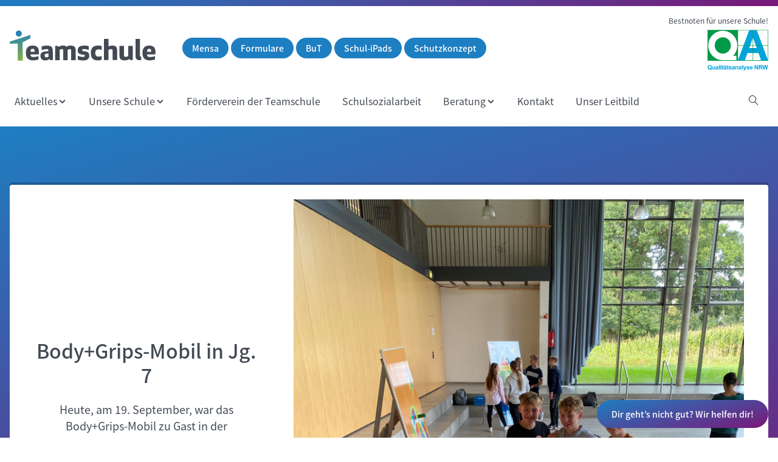

--- FILE ---
content_type: text/html; charset=UTF-8
request_url: https://www.teamschule.drensteinfurt.de/schulneuigkeiten/2023/bodygrips-mobil-in-jg-7/
body_size: 15240
content:

<!DOCTYPE html>
<html lang="de">
  <head>
    <meta charset="UTF-8">
    <meta content="width=device-width" name="viewport">
    <link href="https://www.teamschule.drensteinfurt.de/wp-content/themes/teamschule/images/favicon.png" rel="icon" type="image/png">
    <meta name='robots' content='index, follow, max-image-preview:large, max-snippet:-1, max-video-preview:-1' />

	<!-- This site is optimized with the Yoast SEO plugin v26.6 - https://yoast.com/wordpress/plugins/seo/ -->
	<title>Body+Grips-Mobil in Jg. 7 | Schulneuigkeiten | Teamschule Drensteinfurt</title>
	<meta name="description" content="Heute, am 19. September, war das Body+Grips-Mobil zu Gast in der Teamschule für den Jahrgang 7." />
	<link rel="canonical" href="https://www.teamschule.drensteinfurt.de/schulneuigkeiten/2023/bodygrips-mobil-in-jg-7/" />
	<meta property="og:locale" content="de_DE" />
	<meta property="og:type" content="article" />
	<meta property="og:title" content="Body+Grips-Mobil in Jg. 7 | Schulneuigkeiten | Teamschule Drensteinfurt" />
	<meta property="og:description" content="Heute, am 19. September, war das Body+Grips-Mobil zu Gast in der Teamschule für den Jahrgang 7." />
	<meta property="og:url" content="https://www.teamschule.drensteinfurt.de/schulneuigkeiten/2023/bodygrips-mobil-in-jg-7/" />
	<meta property="og:site_name" content="Teamschule Drensteinfurt" />
	<meta property="article:published_time" content="2023-09-19T10:05:04+00:00" />
	<meta property="article:modified_time" content="2023-09-21T07:20:39+00:00" />
	<meta property="og:image" content="https://www.teamschule.drensteinfurt.de/wp-content/uploads/2023/09/IMG_7554.jpeg" />
	<meta property="og:image:width" content="1536" />
	<meta property="og:image:height" content="2048" />
	<meta property="og:image:type" content="image/jpeg" />
	<meta name="author" content="Maren Liebsch" />
	<script type="application/ld+json" class="yoast-schema-graph">{"@context":"https://schema.org","@graph":[{"@type":"Article","@id":"https://www.teamschule.drensteinfurt.de/schulneuigkeiten/2023/bodygrips-mobil-in-jg-7/#article","isPartOf":{"@id":"https://www.teamschule.drensteinfurt.de/schulneuigkeiten/2023/bodygrips-mobil-in-jg-7/"},"author":{"name":"Maren Liebsch","@id":"https://www.teamschule.drensteinfurt.de/#/schema/person/81bfcdacdf659d9ac79ba932b071b581"},"headline":"Body+Grips-Mobil in Jg. 7","datePublished":"2023-09-19T10:05:04+00:00","dateModified":"2023-09-21T07:20:39+00:00","mainEntityOfPage":{"@id":"https://www.teamschule.drensteinfurt.de/schulneuigkeiten/2023/bodygrips-mobil-in-jg-7/"},"wordCount":90,"publisher":{"@id":"https://www.teamschule.drensteinfurt.de/#organization"},"image":{"@id":"https://www.teamschule.drensteinfurt.de/schulneuigkeiten/2023/bodygrips-mobil-in-jg-7/#primaryimage"},"thumbnailUrl":"https://www.teamschule.drensteinfurt.de/wp-content/uploads/2023/09/IMG_7554.jpeg","articleSection":["Schulneuigkeiten"],"inLanguage":"de"},{"@type":"WebPage","@id":"https://www.teamschule.drensteinfurt.de/schulneuigkeiten/2023/bodygrips-mobil-in-jg-7/","url":"https://www.teamschule.drensteinfurt.de/schulneuigkeiten/2023/bodygrips-mobil-in-jg-7/","name":"Body+Grips-Mobil in Jg. 7 | Schulneuigkeiten | Teamschule Drensteinfurt","isPartOf":{"@id":"https://www.teamschule.drensteinfurt.de/#website"},"primaryImageOfPage":{"@id":"https://www.teamschule.drensteinfurt.de/schulneuigkeiten/2023/bodygrips-mobil-in-jg-7/#primaryimage"},"image":{"@id":"https://www.teamschule.drensteinfurt.de/schulneuigkeiten/2023/bodygrips-mobil-in-jg-7/#primaryimage"},"thumbnailUrl":"https://www.teamschule.drensteinfurt.de/wp-content/uploads/2023/09/IMG_7554.jpeg","datePublished":"2023-09-19T10:05:04+00:00","dateModified":"2023-09-21T07:20:39+00:00","description":"Heute, am 19. September, war das Body+Grips-Mobil zu Gast in der Teamschule für den Jahrgang 7.","breadcrumb":{"@id":"https://www.teamschule.drensteinfurt.de/schulneuigkeiten/2023/bodygrips-mobil-in-jg-7/#breadcrumb"},"inLanguage":"de","potentialAction":[{"@type":"ReadAction","target":["https://www.teamschule.drensteinfurt.de/schulneuigkeiten/2023/bodygrips-mobil-in-jg-7/"]}]},{"@type":"ImageObject","inLanguage":"de","@id":"https://www.teamschule.drensteinfurt.de/schulneuigkeiten/2023/bodygrips-mobil-in-jg-7/#primaryimage","url":"https://www.teamschule.drensteinfurt.de/wp-content/uploads/2023/09/IMG_7554.jpeg","contentUrl":"https://www.teamschule.drensteinfurt.de/wp-content/uploads/2023/09/IMG_7554.jpeg","width":1536,"height":2048},{"@type":"BreadcrumbList","@id":"https://www.teamschule.drensteinfurt.de/schulneuigkeiten/2023/bodygrips-mobil-in-jg-7/#breadcrumb","itemListElement":[{"@type":"ListItem","position":1,"name":"Startseite","item":"https://www.teamschule.drensteinfurt.de/"},{"@type":"ListItem","position":2,"name":"Aktuelles","item":"https://www.teamschule.drensteinfurt.de/aktuelles/"},{"@type":"ListItem","position":3,"name":"Body+Grips-Mobil in Jg. 7"}]},{"@type":"WebSite","@id":"https://www.teamschule.drensteinfurt.de/#website","url":"https://www.teamschule.drensteinfurt.de/","name":"Teamschule Drensteinfurt","description":"Sekundarschule der Stadt Drensteinfurt","publisher":{"@id":"https://www.teamschule.drensteinfurt.de/#organization"},"potentialAction":[{"@type":"SearchAction","target":{"@type":"EntryPoint","urlTemplate":"https://www.teamschule.drensteinfurt.de/?s={search_term_string}"},"query-input":{"@type":"PropertyValueSpecification","valueRequired":true,"valueName":"search_term_string"}}],"inLanguage":"de"},{"@type":"Organization","@id":"https://www.teamschule.drensteinfurt.de/#organization","name":"Teamschule Drensteinfurt","url":"https://www.teamschule.drensteinfurt.de/","logo":{"@type":"ImageObject","inLanguage":"de","@id":"https://www.teamschule.drensteinfurt.de/#/schema/logo/image/","url":"https://www.teamschule.drensteinfurt.de/wp-content/uploads/2020/11/teamschule-drensteinfurt.png","contentUrl":"https://www.teamschule.drensteinfurt.de/wp-content/uploads/2020/11/teamschule-drensteinfurt.png","width":992,"height":259,"caption":"Teamschule Drensteinfurt"},"image":{"@id":"https://www.teamschule.drensteinfurt.de/#/schema/logo/image/"}},{"@type":"Person","@id":"https://www.teamschule.drensteinfurt.de/#/schema/person/81bfcdacdf659d9ac79ba932b071b581","name":"Maren Liebsch"}]}</script>
	<!-- / Yoast SEO plugin. -->


<link rel="alternate" title="oEmbed (JSON)" type="application/json+oembed" href="https://www.teamschule.drensteinfurt.de/wp-json/oembed/1.0/embed?url=https%3A%2F%2Fwww.teamschule.drensteinfurt.de%2Fschulneuigkeiten%2F2023%2Fbodygrips-mobil-in-jg-7%2F" />
<link rel="alternate" title="oEmbed (XML)" type="text/xml+oembed" href="https://www.teamschule.drensteinfurt.de/wp-json/oembed/1.0/embed?url=https%3A%2F%2Fwww.teamschule.drensteinfurt.de%2Fschulneuigkeiten%2F2023%2Fbodygrips-mobil-in-jg-7%2F&#038;format=xml" />
<style id='wp-img-auto-sizes-contain-inline-css' type='text/css'>
img:is([sizes=auto i],[sizes^="auto," i]){contain-intrinsic-size:3000px 1500px}
/*# sourceURL=wp-img-auto-sizes-contain-inline-css */
</style>
<style id='wp-block-library-inline-css' type='text/css'>
:root{--wp-block-synced-color:#7a00df;--wp-block-synced-color--rgb:122,0,223;--wp-bound-block-color:var(--wp-block-synced-color);--wp-editor-canvas-background:#ddd;--wp-admin-theme-color:#007cba;--wp-admin-theme-color--rgb:0,124,186;--wp-admin-theme-color-darker-10:#006ba1;--wp-admin-theme-color-darker-10--rgb:0,107,160.5;--wp-admin-theme-color-darker-20:#005a87;--wp-admin-theme-color-darker-20--rgb:0,90,135;--wp-admin-border-width-focus:2px}@media (min-resolution:192dpi){:root{--wp-admin-border-width-focus:1.5px}}.wp-element-button{cursor:pointer}:root .has-very-light-gray-background-color{background-color:#eee}:root .has-very-dark-gray-background-color{background-color:#313131}:root .has-very-light-gray-color{color:#eee}:root .has-very-dark-gray-color{color:#313131}:root .has-vivid-green-cyan-to-vivid-cyan-blue-gradient-background{background:linear-gradient(135deg,#00d084,#0693e3)}:root .has-purple-crush-gradient-background{background:linear-gradient(135deg,#34e2e4,#4721fb 50%,#ab1dfe)}:root .has-hazy-dawn-gradient-background{background:linear-gradient(135deg,#faaca8,#dad0ec)}:root .has-subdued-olive-gradient-background{background:linear-gradient(135deg,#fafae1,#67a671)}:root .has-atomic-cream-gradient-background{background:linear-gradient(135deg,#fdd79a,#004a59)}:root .has-nightshade-gradient-background{background:linear-gradient(135deg,#330968,#31cdcf)}:root .has-midnight-gradient-background{background:linear-gradient(135deg,#020381,#2874fc)}:root{--wp--preset--font-size--normal:16px;--wp--preset--font-size--huge:42px}.has-regular-font-size{font-size:1em}.has-larger-font-size{font-size:2.625em}.has-normal-font-size{font-size:var(--wp--preset--font-size--normal)}.has-huge-font-size{font-size:var(--wp--preset--font-size--huge)}.has-text-align-center{text-align:center}.has-text-align-left{text-align:left}.has-text-align-right{text-align:right}.has-fit-text{white-space:nowrap!important}#end-resizable-editor-section{display:none}.aligncenter{clear:both}.items-justified-left{justify-content:flex-start}.items-justified-center{justify-content:center}.items-justified-right{justify-content:flex-end}.items-justified-space-between{justify-content:space-between}.screen-reader-text{border:0;clip-path:inset(50%);height:1px;margin:-1px;overflow:hidden;padding:0;position:absolute;width:1px;word-wrap:normal!important}.screen-reader-text:focus{background-color:#ddd;clip-path:none;color:#444;display:block;font-size:1em;height:auto;left:5px;line-height:normal;padding:15px 23px 14px;text-decoration:none;top:5px;width:auto;z-index:100000}html :where(.has-border-color){border-style:solid}html :where([style*=border-top-color]){border-top-style:solid}html :where([style*=border-right-color]){border-right-style:solid}html :where([style*=border-bottom-color]){border-bottom-style:solid}html :where([style*=border-left-color]){border-left-style:solid}html :where([style*=border-width]){border-style:solid}html :where([style*=border-top-width]){border-top-style:solid}html :where([style*=border-right-width]){border-right-style:solid}html :where([style*=border-bottom-width]){border-bottom-style:solid}html :where([style*=border-left-width]){border-left-style:solid}html :where(img[class*=wp-image-]){height:auto;max-width:100%}:where(figure){margin:0 0 1em}html :where(.is-position-sticky){--wp-admin--admin-bar--position-offset:var(--wp-admin--admin-bar--height,0px)}@media screen and (max-width:600px){html :where(.is-position-sticky){--wp-admin--admin-bar--position-offset:0px}}

/*# sourceURL=wp-block-library-inline-css */
</style>
<style id='classic-theme-styles-inline-css' type='text/css'>
/*! This file is auto-generated */
.wp-block-button__link{color:#fff;background-color:#32373c;border-radius:9999px;box-shadow:none;text-decoration:none;padding:calc(.667em + 2px) calc(1.333em + 2px);font-size:1.125em}.wp-block-file__button{background:#32373c;color:#fff;text-decoration:none}
/*# sourceURL=/wp-includes/css/classic-themes.min.css */
</style>
<link rel='stylesheet' id='contact-form-7-css' href='https://www.teamschule.drensteinfurt.de/wp-content/plugins/contact-form-7/includes/css/styles.css?ver=6.1.4' type='text/css' media='all' />
<link rel="https://api.w.org/" href="https://www.teamschule.drensteinfurt.de/wp-json/" /><link rel="alternate" title="JSON" type="application/json" href="https://www.teamschule.drensteinfurt.de/wp-json/wp/v2/posts/9902" />    <link href="https://www.teamschule.drensteinfurt.de/feed/" rel="alternate" title="RSS 2.0 Feed" type="application/rss+xml">
    <style>
      /*!
Theme Name: Teamschule Drensteinfurt
Author: Teamschule Drensteinfurt
Author URI: https://www.teamschule.drensteinfurt.de
*/html,body,div,span,applet,object,iframe,h1,h2,h3,h4,h5,h6,p,blockquote,pre,a,abbr,acronym,address,big,cite,code,del,dfn,em,font,img,ins,kbd,q,s,samp,small,strike,strong,sub,sup,tt,var,b,u,i,center,dl,dt,dd,ol,ul,li,fieldset,form,label,legend,table,caption,tbody,tfoot,thead,tr,th,td,article,aside,canvas,details,embed,figure,figcaption,footer,header,main,menu,nav,output,ruby,section,summary,time,mark,audio,video{vertical-align:baseline;margin:0;border:0;padding:0;font:inherit;font-size:100%}article,aside,details,figcaption,figure,footer,header,main,menu,nav,section,summary{display:block}audio,canvas,progress,video{display:inline-block;vertical-align:baseline}audio:not([controls]){display:none;height:0}body{line-height:1}blockquote,q{quotes:none}blockquote::before,blockquote::after,q::before,q::after{content:none}img{border:0}ol,ul{list-style:none}pre{overflow:auto}svg:not(:root){overflow:hidden}table{border-collapse:collapse;border-spacing:0}th,td{vertical-align:middle;font-weight:400;text-align:left}@-webkit-keyframes fade-in-from-right{0%{opacity:0;transform:translateX(50%)}100%{opacity:1;transform:translateX(0)}}@keyframes fade-in-from-right{0%{opacity:0;transform:translateX(50%)}100%{opacity:1;transform:translateX(0)}}@-webkit-keyframes fade-in-from-top{0%{opacity:0;transform:translateY(-50%)}100%{opacity:1;transform:translateY(0)}}@keyframes fade-in-from-top{0%{opacity:0;transform:translateY(-50%)}100%{opacity:1;transform:translateY(0)}}legend{display:table;max-width:100%;padding:0;white-space:normal;color:inherit}input,select,textarea{margin:0;border-radius:0;font:inherit;line-height:inherit;color:inherit}input[type='checkbox'],input[type='radio']{cursor:pointer}input[type='date']{text-transform:uppercase}input[type='date']::-webkit-datetime-edit-day-field:not([aria-valuenow]),input[type='date']::-webkit-datetime-edit-month-field:not([aria-valuenow]),input[type='date']::-webkit-datetime-edit-year-field:not([aria-valuenow]),input[type='date']::-webkit-datetime-edit-text:not([aria-valuenow]){text-transform:uppercase;color:inherit}input[type='file']{display:block;overflow:hidden;width:100%}input[type='number']{-moz-appearance:textfield}input[type='number']::-webkit-outer-spin-button,input[type='number']::-webkit-inner-spin-button{-webkit-appearance:none;appearance:none}input[type='range']{border:0}input[type='search']{-webkit-appearance:none;-moz-appearance:none;appearance:none}input[type='search']::-webkit-search-decoration,input[type='search']::-webkit-search-cancel-button,input[type='search']::-webkit-search-results-button,input[type='search']::-webkit-search-results-decoration{display:none}input[type='button'],input[type='reset'],input[type='submit']{-webkit-appearance:none;-moz-appearance:none;appearance:none;cursor:pointer}input[type='button']::-moz-focus-inner,input[type='reset']::-moz-focus-inner,input[type='submit']::-moz-focus-inner{border:0;padding:0}input[placeholder]{text-overflow:ellipsis}input::-ms-clear,input::-ms-reveal{display:none}select{-webkit-appearance:none;-moz-appearance:none;appearance:none;border:0;text-transform:none}select[multiple],select[size]{height:auto}select::-ms-expand{display:none}optgroup{font-weight:700}textarea{overflow-y:auto;resize:vertical}::-webkit-file-upload-button{-webkit-appearance:button;appearance:button;font:inherit}::-webkit-input-placeholder{opacity:0.6;-webkit-font-smoothing:antialiased;color:inherit}::-moz-placeholder{opacity:0.6;-moz-osx-font-smoothing:grayscale}:-ms-input-placeholder{opacity:0.6;color:inherit}@font-face{font-family:'Open Sans';font-style:normal;font-weight:400;src:local("Open Sans Regular"),local("OpenSans-Regular"),url("/wp-content/themes/teamschule/fonts/open-sans-v18-latin-regular.woff2") format("woff2"),url("/wp-content/themes/teamschule/fonts/open-sans-v18-latin-regular.woff") format("woff")}@font-face{font-family:'Open Sans';font-style:italic;font-weight:400;src:local("Open Sans Italic"),local("OpenSans-Italic"),url("/wp-content/themes/teamschule/fonts/open-sans-v18-latin-italic.woff2") format("woff2"),url("/wp-content/themes/teamschule/fonts/open-sans-v18-latin-italic.woff") format("woff")}@font-face{font-family:'Open Sans';font-style:normal;font-weight:700;src:local("Open Sans Bold"),local("OpenSans-Bold"),url("/wp-content/themes/teamschule/fonts/open-sans-v18-latin-700.woff2") format("woff2"),url("/wp-content/themes/teamschule/fonts/open-sans-v18-latin-700.woff") format("woff")}@font-face{font-family:'Open Sans';font-style:italic;font-weight:700;src:local("Open Sans Bold Italic"),local("OpenSans-BoldItalic"),url("/wp-content/themes/teamschule/fonts/open-sans-v18-latin-700italic.woff2") format("woff2"),url("/wp-content/themes/teamschule/fonts/open-sans-v18-latin-700italic.woff") format("woff")}@font-face{font-family:'Noto Sans JP';font-style:normal;font-weight:100;src:local("Noto Sans Japanese Thin"),local("NotoSansJapanese-Thin"),url("/wp-content/themes/teamschule/fonts/noto-sans-jp-v28-latin-100.woff2") format("woff2"),url("/wp-content/themes/teamschule/fonts/noto-sans-jp-v28-latin-100.woff") format("woff")}@font-face{font-family:'Noto Sans JP';font-style:normal;font-weight:300;src:local("Noto Sans Japanese Light"),local("NotoSansJapanese-Light"),url("/wp-content/themes/teamschule/fonts/noto-sans-jp-v28-latin-300.woff2") format("woff2"),url("/wp-content/themes/teamschule/fonts/noto-sans-jp-v28-latin-300.woff") format("woff")}@font-face{font-family:'Noto Sans JP';font-style:normal;font-weight:400;src:local("Noto Sans Japanese Regular"),local("NotoSansJapanese-Regular"),url("/wp-content/themes/teamschule/fonts/noto-sans-jp-v28-latin-regular.woff2") format("woff2"),url("/wp-content/themes/teamschule/fonts/noto-sans-jp-v28-latin-regular.woff") format("woff")}@font-face{font-family:'Noto Sans JP';font-style:normal;font-weight:500;src:local("Noto Sans Japanese Medium"),local("NotoSansJapanese-Medium"),url("/wp-content/themes/teamschule/fonts/noto-sans-jp-v28-latin-500.woff2") format("woff2"),url("/wp-content/themes/teamschule/fonts/noto-sans-jp-v28-latin-500.woff") format("woff")}@font-face{font-family:'Noto Sans JP';font-style:normal;font-weight:700;src:local("Noto Sans Japanese Bold"),local("NotoSansJapanese-Bold"),url("/wp-content/themes/teamschule/fonts/noto-sans-jp-v28-latin-700.woff2") format("woff2"),url("/wp-content/themes/teamschule/fonts/noto-sans-jp-v28-latin-700.woff") format("woff")}html{box-sizing:border-box}*,*::before,*::after{box-sizing:inherit}[hidden]{display:none !important}body{font-family:"Noto Sans JP","Helvetica Neue","Helvetica","Arial","sans-serif";font-size:16px;line-height:20px;font-feature-settings:'kern' 1;-webkit-font-kerning:normal;font-kerning:normal;text-align:left;-webkit-text-size-adjust:100%;-moz-text-size-adjust:100%;-ms-text-size-adjust:100%;text-size-adjust:100%;color:#434a54;background-color:#fff}h1,h2,h3,h4,h5,h6{margin-top:0;margin-bottom:16px;text-rendering:optimizelegibility;font-weight:500;color:#434a54}h1:last-child,h2:last-child,h3:last-child,h4:last-child,h5:last-child,h6:last-child{margin-bottom:0}h1{font-size:32px;line-height:40px;overflow-wrap:break-word;word-wrap:break-word;word-break:break-word;-webkit-hyphens:auto;-ms-hyphens:auto;hyphens:auto}h2{font-size:28px;line-height:35px}h3{font-size:21px;line-height:28px}h4{margin-bottom:0}b,strong{font-weight:700}i,em{font-style:italic}dfn,address{font-style:normal}abbr[title]{border-bottom:0;text-decoration:underline;cursor:help}sub,sup{font-size:12px;line-height:12px;position:relative}sub{top:4px}sup{top:-6px}mark{color:#fff;background-color:#333840}pre,code,kbd,samp,var{font-family:"Consolas","Lucida Console","Andale Mono","Bitstream Vera Sans Mono","Courier New","Courier","monospace"}::-moz-selection{text-shadow:none;color:#fff;background-color:rgba(51,56,64,0.99)}::selection{text-shadow:none;color:#fff;background-color:rgba(51,56,64,0.99)}hr{height:1px;margin:0;border:0;padding:0;background-color:#dde3ed}img{display:block;max-width:100%;height:auto}button{-moz-osx-font-smoothing:grayscale;-webkit-font-smoothing:antialiased;-webkit-appearance:none;-moz-appearance:none;appearance:none;display:inline-block;overflow:visible;position:relative;vertical-align:top;margin:0;border:0;padding:0;font:inherit;text-align:center;text-transform:none;background-color:transparent;cursor:pointer}button:focus,button:hover,button:active{outline:0}button::-moz-focus-inner{border:0;padding:0}button [disabled]{cursor:not-allowed}a{text-decoration:none;-webkit-text-decoration-skip:objects;text-decoration-skip:objects;color:inherit;background-color:transparent;cursor:pointer}a:focus,a:hover,a:active{outline:0;text-decoration:underline}a:not([class]){display:inline-block;font-size:inherit;line-height:inherit;color:#1E7EC2}.aural{clip:rect(1px, 1px, 1px, 1px);overflow:hidden;position:absolute;width:1px;height:1px}.breadcrumbs--wrapper{background-color:#f5f7fa;padding-top:16px;padding-bottom:16px}.breadcrumbs{position:relative;max-width:1280px;margin:0 auto;padding-right:16px;padding-left:16px;font-size:14px;line-height:14px}.breadcrumbs::before,.breadcrumbs::after{content:'';display:table}.breadcrumbs::after{clear:both}.button{font-size:14px;line-height:14px;overflow:hidden;text-overflow:ellipsis;white-space:nowrap;display:inline-flex;align-items:center;position:relative;border:0 solid #b0bbcc;border-radius:40px;padding:10px 16px;font-weight:500;text-align:center;text-decoration:none;color:#fff;background-color:#b0bbcc;cursor:pointer;transition:all 0.3s ease-in-out}.button.is-icon-only{padding:8px}.button::after{content:'';opacity:0;position:absolute;z-index:-1;top:0;left:0;width:100%;height:100%;transform:scaleX(0);background-color:#c9d1e1;transition:opacity 0.2s ease-in-out, transform 0.2s ease-in-out}.button:not(:disabled):focus,.button:not(:disabled):hover,.button:not(:disabled):active{outline:0;border-color:#b0bbcc;transform:scale(0.98);color:#fff;background-color:#b0bbcc}.button:not(:disabled):focus::after,.button:not(:disabled):hover::after,.button:not(:disabled):active::after{opacity:1;transform:scaleX(1)}.button:disabled{opacity:0.5;cursor:not-allowed}.button.is-large{font-size:16px;line-height:1;padding:16px 24px}.button.is-large.is-icon-only{padding:16px}.button.is-xxlarge{font-size:16px;line-height:1;padding:24px 40px}.button.is-xxlarge.is-icon-only{padding:24px}.button.is-primary{border-color:#1E7EC2;color:#fff;background-color:#1E7EC2}.button.is-primary::after{background-color:#278ad1}.button.is-primary:not(:disabled):focus,.button.is-primary:not(:disabled):hover,.button.is-primary:not(:disabled):active{border-color:#1E7EC2;color:#fff;background-color:#1E7EC2}.button.is-ghost{border-width:1px}.button.is-ghost::after{background-color:#bed7e9}.button.is-ghost:not(:disabled){border-color:#1E7EC2;color:#1E7EC2;background-color:rgba(0,0,0,0)}.button.is-ghost:not(:disabled):focus,.button.is-ghost:not(:disabled):hover,.button.is-ghost:not(:disabled):active{border-color:#1E7EC2;color:#1E7EC2;background-color:rgba(0,0,0,0)}.button.is-ghost:disabled{opacity:1;border-color:#b0bbcc;color:#b0bbcc;background-color:rgba(0,0,0,0)}.button.is-flat{border:1px solid transparent;color:#1E7EC2;background-color:transparent}.button.is-flat::after{background-color:rgba(0,0,0,0)}.button.is-flat:not(:disabled):focus,.button.is-flat:not(:disabled):hover,.button.is-flat:not(:disabled):active{border-color:transparent;color:#1E7EC2}.button.is-flat:not(:disabled):focus{background-color:#63afe6}.button.is-flat:not(:disabled):hover{background-color:#bed7e9}.button.is-flat:not(:disabled):active{background-color:#63afe6}.button.is-flat:disabled{opacity:1;color:#b0bbcc;background-color:rgba(0,0,0,0)}.button:not(.is-icon-only) .button--icon:not(.is-right){margin-right:8px}.button:not(.is-icon-only) .button--icon.is-right{margin-left:8px}.icon{display:inline-block;width:1em;height:1em;stroke-width:0;stroke:currentColor;fill:currentColor}.pagination--pages{display:flex;justify-content:center;margin-bottom:56px}.pagination--page,.pagination--prev,.pagination--next,.pagination--gap{display:block;margin:0 8px;padding:8px}.pagination--page{position:relative}.pagination--page::after{content:'';opacity:0;position:absolute;right:0;bottom:0;left:0;border-bottom:1px solid #1E7EC2;transform:translateY(-4px);transition:transform 0.6s ease, opacity 0.6s ease}.pagination--page[aria-current='true'],.pagination--page:hover,.pagination--page:focus{text-decoration:none;color:#1E7EC2}.pagination--page[aria-current='true']::after,.pagination--page:hover::after,.pagination--page:focus::after{opacity:1;transform:translateY(0) scaleY(1.5)}.pagination--page[aria-current='true']{font-weight:700}.pagination--prev,.pagination--next{width:40px;border-radius:4px;text-align:center;background-color:#f5f7fa;transition:all 0.4s ease-in-out}.pagination--prev:hover,.pagination--prev:focus,.pagination--next:hover,.pagination--next:focus{text-decoration:none;color:#fff;background-color:#1E7EC2}.section--wrapper{padding-bottom:40px}.section--wrapper.soft-highlight{border-radius:3px;padding-top:40px;background-color:#f5f7fa}.section--wrapper.soft-highlight+.section--wrapper{margin-top:40px}.section{position:relative;max-width:1280px;margin:0 auto;padding-right:16px;padding-left:16px;overflow:hidden}.section::before,.section::after{content:'';display:table}.section::after{clear:both}.section--columns{display:flex;flex-wrap:wrap;margin-right:-24px;margin-left:-24px}.section--column{width:100%;padding-right:24px;padding-left:24px}@media screen and (min-width: 601px) and (max-width: 1024px){.section--column.columns-2{width:50%}}@media screen and (min-width: 1025px) and (max-width: 1279px){.section--column.columns-2{width:50%}}@media screen and (min-width: 1280px){.section--column.columns-2{width:50%}}.teasers{display:flex;flex-wrap:wrap}@media screen and (min-width: 601px) and (max-width: 1024px){.teasers{margin-right:-24px;margin-left:-24px}}@media screen and (min-width: 1025px) and (max-width: 1279px){.teasers{margin-right:-24px;margin-left:-24px}}@media screen and (min-width: 1280px){.teasers{margin-right:-24px;margin-left:-24px}}.no-teasers{margin-bottom:40px}.teaser{display:flex;width:100%;margin-bottom:40px}@media screen and (min-width: 601px) and (max-width: 1024px){.teaser{padding-right:24px;padding-left:24px}}@media screen and (min-width: 1025px) and (max-width: 1279px){.teaser{padding-right:24px;padding-left:24px}}@media screen and (min-width: 1280px){.teaser{padding-right:24px;padding-left:24px}}.teaser.is-short{margin-bottom:24px}@media screen and (min-width: 601px) and (max-width: 1024px){.teaser.columns-2{width:50%}}@media screen and (min-width: 1025px) and (max-width: 1279px){.teaser.columns-2{width:50%}}@media screen and (min-width: 1280px){.teaser.columns-2{width:50%}}@media screen and (min-width: 601px) and (max-width: 1024px){.teaser.columns-3{width:50%}}@media screen and (min-width: 1025px) and (max-width: 1279px){.teaser.columns-3{width:50%}}@media screen and (min-width: 1280px){.teaser.columns-3{width:33.3333333333%}}@media screen and (max-width: 420px){.teaser.columns-4{width:50%}}@media screen and (min-width: 421px) and (max-width: 600px){.teaser.columns-4{width:50%}}@media screen and (min-width: 601px) and (max-width: 1024px){.teaser.columns-4{width:33.3333333333%}}@media screen and (min-width: 1025px) and (max-width: 1279px){.teaser.columns-4{width:33.3333333333%}}@media screen and (min-width: 1280px){.teaser.columns-4{width:25%}}.post-teaser--wrapper{display:flex}.post-teaser{display:block;overflow:hidden;border-radius:4px;box-shadow:0 20px 25px -5px rgba(6,20,41,0.1),0 10px 10px -5px rgba(6,20,41,0.04);transition:box-shadow 0.3s ease-in-out}.post-teaser:hover,.post-teaser:focus{box-shadow:0 25px 50px -12px rgba(6,20,41,0.25);text-decoration:none}.post-teaser--thumbnail{width:100%;height:auto}.post-teaser--text{padding:40px 40px 56px}.post-teaser--meta{margin-bottom:8px}.post-teaser--categories{font-size:12px;line-height:12px;text-transform:uppercase;color:#8f9aab}.post-teaser--categories a{color:#8f9aab}.post-teaser--categories::after{content:' · '}.post-teaser--date{font-size:12px;line-height:12px;color:#8f9aab}.post-teaser--excerpt{font-size:16px;line-height:28px}.wp-block-buttons{display:flex;justify-content:space-between;margin-bottom:80px}.wp-block-button__link{font-size:16px;line-height:1;padding:24px;border-radius:8px;background-color:#1a6aa2}.wp-block-button__link:hover,.wp-block-button__link:focus{text-decoration:none}.is-style-arrow-cta .wp-block-button__link{font-size:16px;line-height:1;display:flex;align-items:center;padding:0;background:none;color:inherit}.is-style-arrow-cta .wp-block-button__link::after{content:'';margin-left:8px;background-image:url("/wp-content/themes/teamschule/images/arrow-right.svg");display:inline-block;width:21px;height:21px;background-repeat:no-repeat;background-size:contain;transition:transform 0.3s linear}.is-style-arrow-cta .wp-block-button__link:hover,.is-style-arrow-cta .wp-block-button__link:focus{color:#1E7EC2}.is-style-arrow-cta .wp-block-button__link:hover::after,.is-style-arrow-cta .wp-block-button__link:focus::after{transform:translateX(4px)}.wp-block-media-text .wp-block-media-text__media{margin-bottom:24px}.wp-block-media-text .wp-block-media-text__media img[src$='.svg']{max-width:60px}.wp-block-media-text .wp-block-media-text__content .wp-block-buttons:last-child{margin-bottom:0}@media screen and (max-width: 420px){.wp-block-media-text .wp-block-media-text__content{padding:0}}@media screen and (min-width: 421px) and (max-width: 600px){.wp-block-media-text .wp-block-media-text__content{padding:0}}.wp-block-columns.narrow{max-width:820px;margin-right:auto;margin-left:auto}.wp-block-columns.highlight{margin-bottom:80px;padding:56px 56px 0;background-color:#f5f7fa}.wp-block-columns .wp-block-column{margin-bottom:80px}.announcement{margin-bottom:24px}.announcement--container{font-size:16px;line-height:28px;border-radius:3px;padding:24px;color:#fff;background-color:#1E7EC2;background-image:linear-gradient(165deg, #1E7EC2, #7A1777)}.announcement--container p,.announcement--container ul,.announcement--container ol{margin-bottom:24px}.announcement--container p:last-child,.announcement--container ul:last-child,.announcement--container ol:last-child{margin-bottom:0}.announcement--container ul{list-style-type:none;margin-left:40px}.announcement--container ul li{position:relative}.announcement--container ul li:not(.blocks-gallery-item)::before{content:'—';position:absolute;top:0;left:-28px}.announcement--container ol{list-style-type:decimal;margin-left:40px}.announcement--container li{margin-bottom:16px}.announcement--container h2,.announcement--container h3,.announcement--container h4{clear:both}.announcement--container h2:first-child,.announcement--container h3:first-child,.announcement--container h4:first-child{margin-top:0}.announcement--container h2{margin-top:56px}.announcement--container h3,.announcement--container h4{margin-top:56px}.announcement--container h2+h3,.announcement--container h3+h4{margin-top:0}.announcement--container embed,.announcement--container iframe,.announcement--container object,.announcement--container video{max-width:100%}.announcement--container .blocks-gallery-grid{list-style:none;margin-left:0}.announcement--container a{text-decoration:underline;color:#fff}.announcement--container .textwidget{max-width:640px}.announcement--container .button{font-size:16px;line-height:28px;border-color:#fff;text-decoration:none;color:#fff;background-color:transparent}.announcement--container .button::after{background-color:#1E7EC2}.announcement--container .button:focus,.announcement--container .button:hover,.announcement--container .button:active{border-color:#fff;color:#fff;background-color:transparent}.announcement--title{font-size:21px;line-height:28px;color:#fff}.footer{background-color:#1E7EC2}.footer--contact{position:relative;max-width:1280px;margin:0 auto;padding-right:16px;padding-left:16px;font-size:14px;line-height:20px;padding-top:24px;padding-bottom:24px;color:#fff}.footer--contact::before,.footer--contact::after{content:'';display:table}.footer--contact::after{clear:both}.footer--legal{background-color:#1a6aa2}.footer--legal-inner{position:relative;max-width:1280px;margin:0 auto;padding-right:16px;padding-left:16px;font-size:12px;line-height:12px;padding-top:24px;padding-bottom:40px;color:#dde3ed}.footer--legal-inner::before,.footer--legal-inner::after{content:'';display:table}.footer--legal-inner::after{clear:both}.footer--navigation{display:flex;justify-content:space-between}.footer--navigation-list{display:flex}.footer--navigation-list li:not(:last-child){margin-right:40px}.footer--navigation-list a{color:#dde3ed}.header--wrapper::before{content:'';display:block;width:100%;height:10px;background-color:#1E7EC2;background-image:linear-gradient(165deg, #1E7EC2, #7A1777)}.header{position:relative;max-width:1280px;margin:0 auto;padding-right:16px;padding-left:16px;padding-top:40px;padding-bottom:16px}.header::before,.header::after{content:'';display:table}.header::after{clear:both}@media screen and (max-width: 420px){.header--specials{margin-bottom:24px}}@media screen and (min-width: 421px) and (max-width: 600px){.header--specials{margin-bottom:24px}}@media screen and (min-width: 601px) and (max-width: 1024px){.header--specials{margin-bottom:24px}}@media screen and (min-width: 1025px) and (max-width: 1279px){.header--specials{position:absolute;top:52px;left:300px}}@media screen and (min-width: 1280px){.header--specials{position:absolute;top:52px;left:300px}}.header--specials .menu-item{display:inline-block;margin-bottom:4px}.header--floating{position:fixed;z-index:20;right:16px;bottom:16px;text-align:right}.header--floating .menu-item{margin-top:8px;}.header--floating .button.is-primary{padding:16px 24px;border-color:#7A1777;background-color:#7A1777;background-image:linear-gradient(165deg,#1E7EC2,#7A1777)}.skip-navigation a{clip:rect(1px, 1px, 1px, 1px);overflow:hidden;position:absolute;width:1px;height:1px}.skip-navigation a:focus,.skip-navigation a:active{font-size:16px;line-height:1;clip:auto;z-index:20;top:16px;right:0;left:0;width:150px;height:auto;margin:0 auto;border-radius:4px;padding:16px;text-align:center;color:#fff;background-color:#1E7EC2}.header--logo-link{display:block;width:240px;margin-bottom:40px}.header--navigation{position:relative}@media screen and (min-width: 601px) and (max-width: 1024px){.header--navigation{display:flex;justify-content:space-between;align-items:flex-start}}@media screen and (min-width: 1025px) and (max-width: 1279px){.header--navigation{display:flex;justify-content:space-between;align-items:flex-start}}@media screen and (min-width: 1280px){.header--navigation{display:flex;justify-content:space-between;align-items:flex-start}}@media screen and (max-width: 420px){.header--navigation .menu-item{display:block}}@media screen and (min-width: 421px) and (max-width: 600px){.header--navigation .menu-item{display:block}}@media screen and (min-width: 601px) and (max-width: 1024px){.header--navigation .menu-item{display:inline-block;margin-right:16px}}@media screen and (min-width: 1025px) and (max-width: 1279px){.header--navigation .menu-item{display:inline-block;margin-right:16px}}@media screen and (min-width: 1280px){.header--navigation .menu-item{display:inline-block;margin-right:16px}}.header--navigation .menu-item:hover .sub-menu-indicator::before,.header--navigation .menu-item:hover .sub-menu-indicator::after,.header--navigation .menu-item:focus .sub-menu-indicator::before,.header--navigation .menu-item:focus .sub-menu-indicator::after{background-image:linear-gradient(165deg, #1E7EC2, #7A1777)}@media screen and (max-width: 420px){.header--navigation .menu-item.has-sub-menu .menu-link{position:relative}}@media screen and (min-width: 421px) and (max-width: 600px){.header--navigation .menu-item.has-sub-menu .menu-link{position:relative}}@media screen and (min-width: 601px) and (max-width: 1024px){.header--navigation .menu-item.has-sub-menu .menu-link{padding-right:24px}}@media screen and (min-width: 1025px) and (max-width: 1279px){.header--navigation .menu-item.has-sub-menu .menu-link{padding-right:24px}}@media screen and (min-width: 1280px){.header--navigation .menu-item.has-sub-menu .menu-link{padding-right:24px}}.header--navigation .menu-item .sub-menu-indicator{position:relative}.header--navigation .menu-item .sub-menu-indicator::before,.header--navigation .menu-item .sub-menu-indicator::after{content:'';position:absolute;width:7px;height:2px;border-radius:2px;background-color:#434a54}.header--navigation .menu-item .sub-menu-indicator::before{top:50%;right:15px;transform:rotate(-45deg)}@media screen and (min-width: 601px) and (max-width: 1024px){.header--navigation .menu-item .sub-menu-indicator::before{right:-14px}}@media screen and (min-width: 1025px) and (max-width: 1279px){.header--navigation .menu-item .sub-menu-indicator::before{right:-14px}}@media screen and (min-width: 1280px){.header--navigation .menu-item .sub-menu-indicator::before{right:-14px}}.header--navigation .menu-item .sub-menu-indicator::after{right:19px;bottom:50%;margin-bottom:-2px;transform:rotate(45deg)}@media screen and (min-width: 601px) and (max-width: 1024px){.header--navigation .menu-item .sub-menu-indicator::after{right:-10px}}@media screen and (min-width: 1025px) and (max-width: 1279px){.header--navigation .menu-item .sub-menu-indicator::after{right:-10px}}@media screen and (min-width: 1280px){.header--navigation .menu-item .sub-menu-indicator::after{right:-10px}}@media screen and (max-width: 420px){.header--navigation .menu-item .sub-menu-indicator{display:block;position:absolute;top:4px;right:0;width:42px;height:42px;border-radius:4px}.header--navigation .menu-item .sub-menu-indicator:hover,.header--navigation .menu-item .sub-menu-indicator:focus{background-color:#f5f7fa}}@media screen and (min-width: 421px) and (max-width: 600px){.header--navigation .menu-item .sub-menu-indicator{display:block;position:absolute;top:4px;right:0;width:42px;height:42px;border-radius:4px}.header--navigation .menu-item .sub-menu-indicator:hover,.header--navigation .menu-item .sub-menu-indicator:focus{background-color:#f5f7fa}}@media screen and (min-width: 601px) and (max-width: 1024px){.header--navigation .menu-item .sub-menu-indicator{height:20px}}@media screen and (min-width: 1025px) and (max-width: 1279px){.header--navigation .menu-item .sub-menu-indicator{height:20px}}@media screen and (min-width: 1280px){.header--navigation .menu-item .sub-menu-indicator{height:20px}}.header--navigation .menu-link{display:block;position:relative;padding:16px 0;text-decoration:none;color:#434a54}.header--navigation .menu-link::after{content:'';opacity:0;display:none;position:absolute;right:50%;bottom:6px;left:8px;height:1px;transform:translateY(-4px);background-image:linear-gradient(165deg, #1E7EC2, #7A1777);transition:transform 0.6s ease, opacity 0.6s ease}@media screen and (min-width: 601px) and (max-width: 1024px){.header--navigation .menu-link::after{display:block}}@media screen and (min-width: 1025px) and (max-width: 1279px){.header--navigation .menu-link::after{display:block}}@media screen and (min-width: 1280px){.header--navigation .menu-link::after{display:block}}@media screen and (min-width: 601px) and (max-width: 1024px){.header--navigation .menu-link{padding:16px 8px}}@media screen and (min-width: 1025px) and (max-width: 1279px){.header--navigation .menu-link{padding:16px 8px}}@media screen and (min-width: 1280px){.header--navigation .menu-link{padding:16px 8px}}.header--navigation .menu-link[aria-current='page'],.header--navigation .menu-link:hover,.header--navigation .menu-link:focus{color:#1E7EC2;background-image:linear-gradient(165deg, #1E7EC2, #7A1777);-webkit-background-clip:text;-webkit-text-fill-color:transparent}.header--navigation .menu-link[aria-current='page']::after,.header--navigation .menu-link:hover::after,.header--navigation .menu-link:focus::after{opacity:1;transform:translateY(0) scaleY(1.5)}.header--navigation .menu-link[aria-current='page']{font-weight:700}.header--navigation .sub-menu{opacity:0.95;display:flex;overflow:hidden;flex-wrap:wrap;z-index:20;border-radius:3px;background-color:#1E7EC2;background-image:linear-gradient(165deg, #1E7EC2, #7A1777)}@media screen and (min-width: 601px) and (max-width: 1024px){.header--navigation .sub-menu{position:absolute;top:52px;right:0;left:0}}@media screen and (min-width: 1025px) and (max-width: 1279px){.header--navigation .sub-menu{position:absolute;top:52px;right:0;left:0}}@media screen and (min-width: 1280px){.header--navigation .sub-menu{position:absolute;top:52px;right:0;left:0}}.header--navigation .sub-menu-item{display:block;width:100%;margin-bottom:2px}@media screen and (min-width: 601px) and (max-width: 1024px){.header--navigation .sub-menu-item{width:50%}}@media screen and (min-width: 1025px) and (max-width: 1279px){.header--navigation .sub-menu-item{width:33.3333333333%}}@media screen and (min-width: 1280px){.header--navigation .sub-menu-item{width:25%}}.header--navigation .sub-menu-link{font-size:16px;line-height:28px;display:block;padding:8px 16px;color:#fff}@media screen and (max-width: 420px){.header--navigation-list{display:none}.header--navigation-list.is-open{display:block}}@media screen and (min-width: 421px) and (max-width: 600px){.header--navigation-list{display:none}.header--navigation-list.is-open{display:block}}@media screen and (min-width: 601px) and (max-width: 1024px){.header--navigation-list{display:block !important}}@media screen and (min-width: 1025px) and (max-width: 1279px){.header--navigation-list{display:block !important}}@media screen and (min-width: 1280px){.header--navigation-list{display:block !important}}.header--navigation-toggle{margin-bottom:24px;cursor:pointer}@media screen and (min-width: 601px) and (max-width: 1024px){.header--navigation-toggle{display:none}}@media screen and (min-width: 1025px) and (max-width: 1279px){.header--navigation-toggle{display:none}}@media screen and (min-width: 1280px){.header--navigation-toggle{display:none}}.header--navigation-toggle.is-open .header--navigation-toggle-icon{background-color:transparent;transition:transform 0.2s 0.4s}.header--navigation-toggle.is-open .header--navigation-toggle-icon::before{top:0;bottom:0;width:24px;transform:rotate(-45deg)}.header--navigation-toggle.is-open .header--navigation-toggle-icon::after{top:0;bottom:0;width:24px;transform:rotate(45deg)}.header--navigation-toggle-icon{display:inline-block;position:relative;vertical-align:middle;width:24px;height:2px;margin:auto 0;border-radius:3px;background-color:#434a54;transition:all 0.2s}.header--navigation-toggle-icon::before,.header--navigation-toggle-icon::after{content:'';position:absolute;left:0;width:100%;height:2px;margin:auto;border-radius:3px;background-color:#434a54;transition:transform 0.2s 0s, top 0.2s, bottom 0.2s}.header--navigation-toggle-icon::before{top:-8px}.header--navigation-toggle-icon::after{bottom:-8px}.header--search-button{padding:16px;transition:all 0.4s ease-in-out}@media screen and (max-width: 420px){.header--search-button{position:absolute;top:-8px;right:0}}@media screen and (min-width: 421px) and (max-width: 600px){.header--search-button{position:absolute;top:-8px;right:0}}.header--search-button:hover,.header--search-button:focus{transform:scale(1.25);color:#1E7EC2}.header--quality-analysis-nrw{display:none;flex-direction:column;align-items:flex-end;position:absolute;top:18px;right:16px}@media screen and (min-width: 421px) and (max-width: 600px){.header--quality-analysis-nrw{display:flex}}@media screen and (min-width: 601px) and (max-width: 1024px){.header--quality-analysis-nrw{display:flex}}@media screen and (min-width: 1025px) and (max-width: 1279px){.header--quality-analysis-nrw{display:flex}}@media screen and (min-width: 1280px){.header--quality-analysis-nrw{display:flex}}.header--quality-analysis-nrw-title{font-size:12px;line-height:12px;margin-bottom:8px}.header--quality-analysis-nrw-logo{width:100px;height:auto}.index{position:relative;max-width:1280px;margin:0 auto;padding-right:16px;padding-left:16px;margin-top:56px}.index::before,.index::after{content:'';display:table}.index::after{clear:both}.index--header{margin-bottom:56px}.landing-page--hero{position:relative;max-width:1280px;margin:0 auto;padding-right:16px;padding-left:16px;display:flex;flex-direction:column;align-items:flex-end;position:relative}.landing-page--hero::before,.landing-page--hero::after{content:'';display:table}.landing-page--hero::after{clear:both}.landing-page--intro{z-index:1;max-width:640px;margin-right:56px;margin-left:56px;border-radius:4px;padding:40px;box-shadow:0 20px 25px -5px rgba(6,20,41,0.1),0 10px 10px -5px rgba(6,20,41,0.04);line-height:1.75;background:#fff}@media screen and (max-width: 420px){.landing-page--intro{margin-top:-54px;margin-right:16px;margin-left:16px}}@media screen and (min-width: 421px) and (max-width: 600px){.landing-page--intro{margin-top:-54px;margin-right:16px;margin-left:16px}}@media screen and (min-width: 601px) and (max-width: 1024px){.landing-page--intro{margin-top:-54px;margin-right:16px;margin-left:16px}}@media screen and (min-width: 1025px) and (max-width: 1279px){.landing-page--intro{margin-top:-154px}}@media screen and (min-width: 1280px){.landing-page--intro{margin-top:-154px}}.landing-page--image{display:flex;overflow:hidden;align-items:center;position:relative;width:100%;max-height:480px}.landing-page--image-overlay{position:absolute;top:0;right:0;bottom:0;left:0;background-color:transparent}.landing-page--image-link{display:block;width:100%}.landing-page--thumbnail{width:100%;height:auto !important}.landing-page--content{position:relative;max-width:1280px;margin:0 auto;padding-right:16px;padding-left:16px;overflow-wrap:break-word;word-wrap:break-word;word-break:break-word;-webkit-hyphens:auto;-ms-hyphens:auto;hyphens:auto;font-size:16px;line-height:28px;margin-top:80px}.landing-page--content::before,.landing-page--content::after{content:'';display:table}.landing-page--content::after{clear:both}.landing-page--content p,.landing-page--content ul,.landing-page--content ol{margin-bottom:24px}.landing-page--content p:last-child,.landing-page--content ul:last-child,.landing-page--content ol:last-child{margin-bottom:0}.landing-page--content ul{list-style-type:none;margin-left:40px}.landing-page--content ul li{position:relative}.landing-page--content ul li:not(.blocks-gallery-item)::before{content:'—';position:absolute;top:0;left:-28px}.landing-page--content ol{list-style-type:decimal;margin-left:40px}.landing-page--content li{margin-bottom:16px}.landing-page--content h2,.landing-page--content h3,.landing-page--content h4{clear:both}.landing-page--content h2:first-child,.landing-page--content h3:first-child,.landing-page--content h4:first-child{margin-top:0}.landing-page--content h2{margin-top:56px}.landing-page--content h3,.landing-page--content h4{margin-top:56px}.landing-page--content h2+h3,.landing-page--content h3+h4{margin-top:0}.landing-page--content embed,.landing-page--content iframe,.landing-page--content object,.landing-page--content video{max-width:100%}.landing-page--content .blocks-gallery-grid{list-style:none;margin-left:0}.post-edit-link{font-size:14px;line-height:14px;position:fixed;z-index:20;bottom:16px;left:16px;width:150px;margin:0 auto;border-radius:4px;padding:8px 16px;text-align:center;background-color:#ffb825}.post--header-wrapper{margin-bottom:80px;background-color:#1E7EC2;background-image:linear-gradient(165deg, #1E7EC2, #7A1777)}.post--header{position:relative;max-width:1280px;margin:0 auto;padding-right:16px;padding-left:16px;padding-top:56px;text-align:center}.post--header::before,.post--header::after{content:'';display:table}.post--header::after{clear:both}.post--intro-wrapper{position:relative;bottom:-40px;margin:0 auto;border-radius:4px;padding:24px 40px;box-shadow:0 -4px 0 rgba(0,0,0,0.2);background-color:#fff}@media screen and (min-width: 601px) and (max-width: 1024px){.post--intro-wrapper{display:flex;justify-content:space-between;align-items:center}}@media screen and (min-width: 1025px) and (max-width: 1279px){.post--intro-wrapper{display:flex;justify-content:space-between;align-items:center}}@media screen and (min-width: 1280px){.post--intro-wrapper{display:flex;justify-content:space-between;align-items:center}}.post--intro{flex-grow:1}.post--title{position:relative;max-width:640px;margin:0 auto;padding-right:16px;padding-left:16px;overflow-wrap:break-word;word-wrap:break-word;word-break:break-word;-webkit-hyphens:auto;-ms-hyphens:auto;hyphens:auto;margin-bottom:24px;padding-right:0;padding-left:0}.post--title::before,.post--title::after{content:'';display:table}.post--title::after{clear:both}.post--excerpt{position:relative;max-width:640px;margin:0 auto;padding-right:16px;padding-left:16px;font-size:18px;line-height:27px;padding-right:0;padding-left:0}.post--excerpt::before,.post--excerpt::after{content:'';display:table}.post--excerpt::after{clear:both}.post--image{overflow:hidden;flex-grow:2;position:relative;max-height:640px}@media screen and (max-width: 420px){.post--image{margin-top:56px}}@media screen and (min-width: 421px) and (max-width: 600px){.post--image{margin-top:56px}}@media screen and (min-width: 601px) and (max-width: 1024px){.post--image{margin-left:56px}}@media screen and (min-width: 1025px) and (max-width: 1279px){.post--image{margin-left:56px}}@media screen and (min-width: 1280px){.post--image{margin-left:56px}}.post--image-overlay{position:absolute;top:0;right:0;bottom:0;left:0;background-color:transparent}.post--image-link{display:block;width:100%}.post--thumbnail{width:100%;height:auto !important}.post--content{position:relative;max-width:640px;margin:0 auto;padding-right:16px;padding-left:16px;overflow-wrap:break-word;word-wrap:break-word;word-break:break-word;-webkit-hyphens:auto;-ms-hyphens:auto;hyphens:auto;font-size:16px;line-height:28px;margin-bottom:80px}.post--content::before,.post--content::after{content:'';display:table}.post--content::after{clear:both}.post--content p,.post--content ul,.post--content ol{margin-bottom:24px}.post--content p:last-child,.post--content ul:last-child,.post--content ol:last-child{margin-bottom:0}.post--content ul{list-style-type:none;margin-left:40px}.post--content ul li{position:relative}.post--content ul li:not(.blocks-gallery-item)::before{content:'—';position:absolute;top:0;left:-28px}.post--content ol{list-style-type:decimal;margin-left:40px}.post--content li{margin-bottom:16px}.post--content h2,.post--content h3,.post--content h4{clear:both}.post--content h2:first-child,.post--content h3:first-child,.post--content h4:first-child{margin-top:0}.post--content h2{margin-top:56px}.post--content h3,.post--content h4{margin-top:56px}.post--content h2+h3,.post--content h3+h4{margin-top:0}.post--content embed,.post--content iframe,.post--content object,.post--content video{max-width:100%}.post--content .blocks-gallery-grid{list-style:none;margin-left:0}.projects{display:flex;flex-wrap:wrap;margin-top:40px;margin-right:-24px;margin-left:-24px}.project{display:flex;width:50%;margin-bottom:40px;padding-right:24px;padding-left:24px}@media screen and (min-width: 601px) and (max-width: 1024px){.project{width:33.3333333333%}}@media screen and (min-width: 1025px) and (max-width: 1279px){.project{width:33.3333333333%}}@media screen and (min-width: 1280px){.project{width:25%}}.search-modal{visibility:hidden;opacity:0;display:flex;justify-content:center;align-items:center;position:fixed;z-index:30;top:0;right:0;bottom:0;left:0;width:100%;height:100%;text-align:center;background-color:#1E7EC2;background-image:linear-gradient(165deg, #1E7EC2, #7A1777);transition:all ease-in-out 0.3s}.search-modal.is-visible{visibility:visible;opacity:1}.search-modal--inner{width:100%;min-width:320px;padding-right:24px;padding-left:24px}@media screen and (min-width: 1025px) and (max-width: 1279px){.search-modal--inner{width:80%}}@media screen and (min-width: 1280px){.search-modal--inner{width:60%}}.search-modal--close{font-size:18px;line-height:18px;float:right;color:#fff}.search-modal--field{font-size:18px;line-height:18px;width:100%;margin-bottom:24px;border:none;border-bottom:2px solid #fff;padding:16px;color:#fff;background-color:transparent}.search-modal--field[placeholder]{color:#fff}.search-modal--field:hover,.search-modal--field:focus{outline:0}.recent-posts--link{display:flex;align-items:center;background-color:#dde3ed;padding:16px 24px;border-radius:4px;transition:background 0.4s ease-in-out}.recent-posts--link:hover,.recent-posts--link:focus{background-color:#bed7e9;text-decoration:none}.recent-posts--link .icon{width:22px;height:22px;margin-right:24px;fill:#1E7EC2}.recent-posts--link .recent-post--date{font-size:14px;line-height:20px;display:block;color:#8f9aab}.recent-posts--link .recent-post--title{font-size:16px;line-height:20px;color:#1E7EC2}
    </style>
  </head>
  <body>
    <svg style="position: absolute; width: 0; height: 0; overflow: hidden;" version="1.1" xmlns:xlink="http://www.w3.org/1999/xlink" xmlns="http://www.w3.org/2000/svg">
      <defs>
        <symbol id="icon-calendar" viewBox="0 0 640 640">
          <path d="M592 64h-80v-16c0-8.836-7.163-16-16-16s-16 7.164-16 16v16h-320v-16c0-8.836-7.164-16-16-16s-16 7.164-16 16v16h-80c-26.467 0-48 21.533-48 48v448c0 26.468 21.533 48 48 48h544c26.468 0 48-21.532 48-48v-448c0-26.467-21.532-48-48-48zM48 96h80v48c0 8.836 7.164 16 16 16s16-7.164 16-16v-48h320v48c0 8.836 7.163 16 16 16s16-7.164 16-16v-48h80c8.822 0 16 7.178 16 16v80h-576v-80c0-8.822 7.178-16 16-16zM592 576h-544c-8.822 0-16-7.178-16-16v-336h576v336c0 8.822-7.178 16-16 16z"></path>
        </symbol>
        <symbol id="icon-post" viewBox="0 0 640 640">
          <path d="M528 640h-416c-26.467 0-48-21.532-48-48v-512c0-26.467 21.533-48 48-48h416c26.468 0 48 21.533 48 48v512c0 26.468-21.532 48-48 48zM112 64c-8.822 0-16 7.178-16 16v512c0 8.822 7.178 16 16 16h416c8.822 0 16-7.178 16-16v-512c0-8.822-7.178-16-16-16h-416z"></path>
          <path d="M400 160h-224c-8.836 0-16-7.164-16-16s7.164-16 16-16h224c8.836 0 16 7.164 16 16s-7.164 16-16 16z"></path>
          <path d="M464 224h-288c-8.836 0-16-7.164-16-16s7.164-16 16-16h288c8.836 0 16 7.164 16 16s-7.164 16-16 16z"></path>
          <path d="M464 288h-288c-8.836 0-16-7.164-16-16s7.164-16 16-16h288c8.836 0 16 7.164 16 16s-7.164 16-16 16z"></path>
          <path d="M336 352h-160c-8.836 0-16-7.163-16-16s7.164-16 16-16h160c8.837 0 16 7.163 16 16s-7.163 16-16 16z"></path>
          <path d="M464 480h-288c-8.836 0-16-7.163-16-16s7.164-16 16-16h288c8.837 0 16 7.163 16 16s-7.163 16-16 16z"></path>
          <path d="M400 544h-224c-8.836 0-16-7.163-16-16s7.164-16 16-16h224c8.837 0 16 7.163 16 16s-7.163 16-16 16z"></path>
        </symbol>
        <symbol id="icon-search" viewBox="0 0 640 640">
          <path d="M603.794 613.188l-190.189-207.478c42.858-44.846 66.395-103.468 66.395-165.71 0-64.106-24.964-124.375-70.294-169.706s-105.6-70.294-169.706-70.294-124.375 24.964-169.706 70.294-70.294 105.6-70.294 169.706 24.964 124.376 70.294 169.706 105.6 70.294 169.706 70.294c55.226 0 107.595-18.542 150.027-52.655l190.178 207.467c3.156 3.442 7.471 5.188 11.799 5.188 3.862 0 7.736-1.391 10.808-4.205 6.513-5.972 6.954-16.093 0.982-22.607zM32 240c0-114.691 93.309-208 208-208s208 93.309 208 208-93.309 208-208 208-208-93.309-208-208z"></path>
        </symbol>
        <symbol id="icon-close" viewBox="0 0 640 640">
          <path d="M342.627 336l276.686-276.687c6.249-6.248 6.249-16.379 0-22.627s-16.379-6.249-22.627 0l-276.686 276.687-276.687-276.686c-6.248-6.249-16.379-6.249-22.627 0s-6.249 16.379 0 22.627l276.687 276.686-276.686 276.687c-6.249 6.248-6.249 16.379 0 22.627 3.124 3.124 7.218 4.686 11.313 4.686s8.189-1.562 11.313-4.687l276.687-276.686 276.687 276.687c3.124 3.124 7.218 4.686 11.313 4.686s8.189-1.562 11.313-4.687c6.249-6.248 6.249-16.379 0-22.627l-276.686-276.686z"></path>
        </symbol>
      </defs>
    </svg>

    <div class="header--wrapper">
      <header class="header" role="banner">
        <h1 class="aural">Teamschule Drensteinfurt</h1>
        <a class="header--logo-link" href="https://www.teamschule.drensteinfurt.de/" rel="home">
          <img src="https://www.teamschule.drensteinfurt.de/wp-content/themes/teamschule/images/logo-with-gradient.svg" alt="Teamschule Drensteinfurt">
        </a>

        <nav class="header--specials" role="navigation">
          <ul id="menu-specials" class=""><li class="menu-item"><a href="https://www.teamschule.drensteinfurt.de/schulneuigkeiten/2013/informationen-zum-neuen-mittagessen-an-teamschule/" class="button is-primary">Mensa</a></li>
<li class="menu-item"><a href="https://www.teamschule.drensteinfurt.de/aktuelles/formulare/" class="button is-primary">Formulare</a></li>
<li class="menu-item"><a href="https://www.teamschule.drensteinfurt.de/aktuelles/leistungen-aus-dem-bildungs-und-teilhabepaket-but/" class="button is-primary">BuT</a></li>
<li class="menu-item"><a href="https://www.drensteinfurt.de/schulipad" class="button is-primary">Schul-iPads</a></li>
<li class="menu-item"><a href="https://www.teamschule.drensteinfurt.de/unsere-schule/schutzkonzept-2/" class="button is-primary">Schutzkonzept</a></li>
</ul>        </nav>

        <nav class="header--floating" role="navigation">
          <ul id="menu-floating-buttons" class=""><li class="menu-item"><a href="https://www.teamschule.drensteinfurt.de/beratungsmoeglichkeiten-an-der-teamschule-drensteinfurt/" class="button is-primary">Dir geht&#8217;s nicht gut? Wir helfen dir!</a></li>
</ul>        </nav>

        <div class="skip-navigation">
          <p class="aural">
            <em>Springe direkt zu:</em>
          </p>
          <nav role="navigation">
            <ul id="menu-sprungnavigation" class=""><li id="menu-item-253" class="menu-item menu-item-type-custom menu-item-object-custom menu-item-253"><a href="#nav" title="Zur Navigation springen">Zur Navigation</a></li>
<li id="menu-item-251" class="menu-item menu-item-type-custom menu-item-object-custom menu-item-251"><a href="#content" title="Zum Inhalt springen">Zum Inhalt</a></li>
<li id="menu-item-252" class="menu-item menu-item-type-custom menu-item-object-custom menu-item-252"><a href="#searchform" title="Zur Suche springen">Zur Suche</a></li>
</ul>          </nav>
        </div>

        <nav class="header--navigation" role="navigation" aria-label="Hauptmenü">
          <div aria-label="Menü" class="header--navigation-toggle">
            <div class="header--navigation-toggle-icon"></div>
          </div>
          <ul id="primary-navigation" class="header--navigation-list" role="menubar"><li class="menu-item has-sub-menu" role="menuitem" tabindex="0" aria-haspopup="true" aria-expanded="false"><a href="https://www.teamschule.drensteinfurt.de/aktuelles/" class="menu-link">Aktuelles<button class="sub-menu-indicator" aria-expanded="false"></button></a>
<ul class="sub-menu" role="menu" style="display: none;">
	<li class="sub-menu-item" role="menuitem"><a href="https://www.teamschule.drensteinfurt.de/category/schulneuigkeiten/" class="sub-menu-link">Schulneuigkeiten</a></li>
	<li class="sub-menu-item" role="menuitem"><a href="https://www.teamschule.drensteinfurt.de/aktuelles/leistungen-aus-dem-bildungs-und-teilhabepaket-but/" class="sub-menu-link">Bildungs- und Teilhabepaket (BuT)</a></li>
	<li class="sub-menu-item" role="menuitem"><a href="/termine/" class="sub-menu-link">Termine</a></li>
	<li class="sub-menu-item" role="menuitem"><a href="https://www.teamschule.drensteinfurt.de/category/presse/" class="sub-menu-link">Presse</a></li>
	<li class="sub-menu-item" role="menuitem"><a href="https://www.teamschule.drensteinfurt.de/category/elternbriefe/" class="sub-menu-link">Elternbriefe</a></li>
	<li class="sub-menu-item" role="menuitem"><a href="https://www.teamschule.drensteinfurt.de/category/fotogalerien/" class="sub-menu-link">Fotogalerien</a></li>
</ul>
</li>
<li class="menu-item has-sub-menu" role="menuitem" tabindex="0" aria-haspopup="true" aria-expanded="false"><a href="https://www.teamschule.drensteinfurt.de/unsere-schule/" class="menu-link">Unsere Schule<button class="sub-menu-indicator" aria-expanded="false"></button></a>
<ul class="sub-menu" role="menu" style="display: none;">
	<li class="sub-menu-item" role="menuitem"><a href="https://www.teamschule.drensteinfurt.de/unsere-schule/verwaltung-und-schulleitung/" class="sub-menu-link">Verwaltung und Schulleitung</a></li>
	<li class="sub-menu-item" role="menuitem"><a href="https://www.teamschule.drensteinfurt.de/unsere-schule/lehrerteam/" class="sub-menu-link">Das Lehrerteam</a></li>
	<li class="sub-menu-item" role="menuitem"><a href="https://www.teamschule.drensteinfurt.de/schulleben/" class="sub-menu-link">Schulleben</a></li>
	<li class="sub-menu-item" role="menuitem"><a href="https://www.teamschule.drensteinfurt.de/unsere-schule/unterricht/" class="sub-menu-link">Unterricht</a></li>
	<li class="sub-menu-item" role="menuitem"><a href="https://www.teamschule.drensteinfurt.de/ipad-klasse/" class="sub-menu-link">iPad</a></li>
	<li class="sub-menu-item" role="menuitem"><a href="https://www.teamschule.drensteinfurt.de/unsere-schule/ganztag/" class="sub-menu-link">Ganztag</a></li>
	<li class="sub-menu-item" role="menuitem"><a href="https://www.teamschule.drensteinfurt.de/berufsorientierung/" class="sub-menu-link">Berufsorientierung an der Teamschule Drensteinfurt</a></li>
	<li class="sub-menu-item" role="menuitem"><a href="https://www.teamschule.drensteinfurt.de/unsere-schule/schuelervertretung/" class="sub-menu-link">Schülervertretung</a></li>
	<li class="sub-menu-item" role="menuitem"><a href="https://www.teamschule.drensteinfurt.de/unsere-schule/schulpflegschaft/" class="sub-menu-link">Schulpflegschaft und Schulkonferenz</a></li>
	<li class="sub-menu-item" role="menuitem"><a href="https://www.teamschule.drensteinfurt.de/unsere-schule/schulabschluesse/" class="sub-menu-link">Schulabschlüsse</a></li>
	<li class="sub-menu-item" role="menuitem"><a href="https://www.teamschule.drensteinfurt.de/unsere-schule/streitschlichter/" class="sub-menu-link">Streitschlichter</a></li>
</ul>
</li>
<li class="menu-item" role="menuitem" tabindex="0"><a href="https://www.teamschule.drensteinfurt.de/foerderverein/" class="menu-link">Förderverein der Teamschule</a></li>
<li class="menu-item" role="menuitem" tabindex="0"><a href="https://www.teamschule.drensteinfurt.de/schulsozialarbeit/" class="menu-link">Schulsozialarbeit</a></li>
<li class="menu-item has-sub-menu" role="menuitem" tabindex="0" aria-haspopup="true" aria-expanded="false"><a href="https://www.teamschule.drensteinfurt.de/beratung/" class="menu-link">Beratung<button class="sub-menu-indicator" aria-expanded="false"></button></a>
<ul class="sub-menu" role="menu" style="display: none;">
	<li class="sub-menu-item" role="menuitem"><a href="https://www.teamschule.drensteinfurt.de/beratung/beratungslehrer-an-der-teamschule/" class="sub-menu-link">Beratungslehrer</a></li>
	<li class="sub-menu-item" role="menuitem"><a href="https://www.teamschule.drensteinfurt.de/beratung/schulseelsorge-an-der-teamschule-drensteinfurt/" class="sub-menu-link">Schulseelsorge</a></li>
</ul>
</li>
<li class="menu-item" role="menuitem" tabindex="0"><a href="https://www.teamschule.drensteinfurt.de/kontakt/" class="menu-link">Kontakt</a></li>
<li class="menu-item" role="menuitem" tabindex="0"><a href="https://www.teamschule.drensteinfurt.de/unsere-schule/unser-leitbild/" class="menu-link">Unser Leitbild</a></li>
</ul>          <button class="header--search-button" data-open-search="true" aria-haspopup="dialog" aria-label="Suche öffnen" title="Suche öffnen">
            <svg class="icon">
              <use xlink:href="#icon-search"></use>
            </svg>
          </button>
        </nav>

        <a class="header--quality-analysis-nrw" href="/unsere-schule/">
          <p class="header--quality-analysis-nrw-title">Bestnoten für unsere Schule!</p>
          <img class="header--quality-analysis-nrw-logo" src="https://www.teamschule.drensteinfurt.de/wp-content/themes/teamschule/images/qualitaetsanalyse-nrw.svg" alt="Bestnoten für die Teamschule bei der Qualitätsanalyse NRW">
        </a>
      </header>
    </div>

    <div class="search-modal">
  <form action="https://www.teamschule.drensteinfurt.de/" class="search-modal--inner" method="get" role="search">
    <button class="search-modal--close" type="button" aria-label="Suche schließen" title="Suche schließen">
      <svg class="icon">
        <use xlink:href="#icon-close"></use>
      </svg>
    </button>
    <input class="search-modal--field" autocomplete="off" required="true" name="s" placeholder="Suchen nach…" type="search" value="">
    <button class="button call-to-action" type="submit">Suchen</button>
  </form>
</div>

    <article class="post">
  <div class="post--header-wrapper">
    <header class="post--header">
      <div class="post--intro-wrapper">
        <div class="post--intro">
          <h1 class="post--title">Body+Grips-Mobil in Jg. 7</h1>
                    <div class="post--excerpt">Heute, am 19. September, war das Body+Grips-Mobil zu Gast in der Teamschule für den Jahrgang 7.</div>
                  </div>

                <div class="post--image">
          <div class="post--image-overlay"></div>
          <a class="post--image-link" href="https://www.teamschule.drensteinfurt.de/wp-content/uploads/2023/09/IMG_7554.jpeg">
            <img width="1536" height="2048" src="https://www.teamschule.drensteinfurt.de/wp-content/uploads/2023/09/IMG_7554.jpeg" class="post--thumbnail wp-post-image" alt="" decoding="async" fetchpriority="high" srcset="https://www.teamschule.drensteinfurt.de/wp-content/uploads/2023/09/IMG_7554.jpeg 1536w, https://www.teamschule.drensteinfurt.de/wp-content/uploads/2023/09/IMG_7554-360x480.jpeg 360w, https://www.teamschule.drensteinfurt.de/wp-content/uploads/2023/09/IMG_7554-540x720.jpeg 540w, https://www.teamschule.drensteinfurt.de/wp-content/uploads/2023/09/IMG_7554-768x1024.jpeg 768w, https://www.teamschule.drensteinfurt.de/wp-content/uploads/2023/09/IMG_7554-1152x1536.jpeg 1152w" sizes="(max-width: 1536px) 100vw, 1536px" />          </a>
        </div>
              </div>
    </header>
  </div>

  <div class="post--content">
    
<p>Das Body+Grips-Mobil (BGM) ist ein Programm zur ganzheitlichen Gesundheitsförderung des Jugendrotkreuzes in Zusammenarbeit mit der IKK classic.</p>



<figure class="wp-block-image"><img decoding="async" width="746" height="438" src="https://www.teamschule.drensteinfurt.de/wp-content/uploads/2021/09/JPEG-Bild.jpeg" alt="" class="wp-image-7204"/></figure>



<p>Das Mobil kommt jedes Jahr für den Jahrgang 7.&nbsp;</p>



<p>Die verschiedenen Stationen beinhalteten die Bereiche Bewegung, Ernährung, Ich+Du (soziales Miteinander), Sucht und Körper+Geist. </p>



<p>Zu jedem Themengebiet wartete eine Informations-, Wahrnehmungs- und Experimentierstation auf die Teilnehmer. </p>



<figure class="wp-block-gallery has-nested-images columns-default is-cropped wp-block-gallery-1 is-layout-flex wp-block-gallery-is-layout-flex">
<figure class="wp-block-image size-large"><img decoding="async" width="960" height="720" data-id="9913" src="https://www.teamschule.drensteinfurt.de/wp-content/uploads/2023/09/IMG_7571-960x720.jpeg" alt="" class="wp-image-9913" srcset="https://www.teamschule.drensteinfurt.de/wp-content/uploads/2023/09/IMG_7571-960x720.jpeg 960w, https://www.teamschule.drensteinfurt.de/wp-content/uploads/2023/09/IMG_7571-640x480.jpeg 640w, https://www.teamschule.drensteinfurt.de/wp-content/uploads/2023/09/IMG_7571-768x576.jpeg 768w, https://www.teamschule.drensteinfurt.de/wp-content/uploads/2023/09/IMG_7571-1536x1152.jpeg 1536w, https://www.teamschule.drensteinfurt.de/wp-content/uploads/2023/09/IMG_7571.jpeg 2048w" sizes="(max-width: 960px) 100vw, 960px" /></figure>



<figure class="wp-block-image size-large"><img loading="lazy" decoding="async" width="960" height="720" data-id="9909" src="https://www.teamschule.drensteinfurt.de/wp-content/uploads/2023/09/IMG_7564-960x720.jpeg" alt="" class="wp-image-9909" srcset="https://www.teamschule.drensteinfurt.de/wp-content/uploads/2023/09/IMG_7564-960x720.jpeg 960w, https://www.teamschule.drensteinfurt.de/wp-content/uploads/2023/09/IMG_7564-640x480.jpeg 640w, https://www.teamschule.drensteinfurt.de/wp-content/uploads/2023/09/IMG_7564-768x576.jpeg 768w, https://www.teamschule.drensteinfurt.de/wp-content/uploads/2023/09/IMG_7564-1536x1152.jpeg 1536w, https://www.teamschule.drensteinfurt.de/wp-content/uploads/2023/09/IMG_7564.jpeg 2048w" sizes="auto, (max-width: 960px) 100vw, 960px" /></figure>



<figure class="wp-block-image size-large"><img loading="lazy" decoding="async" width="540" height="720" data-id="9903" src="https://www.teamschule.drensteinfurt.de/wp-content/uploads/2023/09/IMG_7554-540x720.jpeg" alt="" class="wp-image-9903" srcset="https://www.teamschule.drensteinfurt.de/wp-content/uploads/2023/09/IMG_7554-540x720.jpeg 540w, https://www.teamschule.drensteinfurt.de/wp-content/uploads/2023/09/IMG_7554-360x480.jpeg 360w, https://www.teamschule.drensteinfurt.de/wp-content/uploads/2023/09/IMG_7554-768x1024.jpeg 768w, https://www.teamschule.drensteinfurt.de/wp-content/uploads/2023/09/IMG_7554-1152x1536.jpeg 1152w, https://www.teamschule.drensteinfurt.de/wp-content/uploads/2023/09/IMG_7554.jpeg 1536w" sizes="auto, (max-width: 540px) 100vw, 540px" /></figure>



<figure class="wp-block-image size-large"><img loading="lazy" decoding="async" width="540" height="720" data-id="9904" src="https://www.teamschule.drensteinfurt.de/wp-content/uploads/2023/09/IMG_7560-540x720.jpeg" alt="" class="wp-image-9904" srcset="https://www.teamschule.drensteinfurt.de/wp-content/uploads/2023/09/IMG_7560-540x720.jpeg 540w, https://www.teamschule.drensteinfurt.de/wp-content/uploads/2023/09/IMG_7560-360x480.jpeg 360w, https://www.teamschule.drensteinfurt.de/wp-content/uploads/2023/09/IMG_7560-768x1024.jpeg 768w, https://www.teamschule.drensteinfurt.de/wp-content/uploads/2023/09/IMG_7560-1152x1536.jpeg 1152w, https://www.teamschule.drensteinfurt.de/wp-content/uploads/2023/09/IMG_7560.jpeg 1536w" sizes="auto, (max-width: 540px) 100vw, 540px" /></figure>



<figure class="wp-block-image size-large"><img loading="lazy" decoding="async" width="960" height="720" data-id="9908" src="https://www.teamschule.drensteinfurt.de/wp-content/uploads/2023/09/IMG_7563-960x720.jpeg" alt="" class="wp-image-9908" srcset="https://www.teamschule.drensteinfurt.de/wp-content/uploads/2023/09/IMG_7563-960x720.jpeg 960w, https://www.teamschule.drensteinfurt.de/wp-content/uploads/2023/09/IMG_7563-640x480.jpeg 640w, https://www.teamschule.drensteinfurt.de/wp-content/uploads/2023/09/IMG_7563-768x576.jpeg 768w, https://www.teamschule.drensteinfurt.de/wp-content/uploads/2023/09/IMG_7563-1536x1152.jpeg 1536w, https://www.teamschule.drensteinfurt.de/wp-content/uploads/2023/09/IMG_7563.jpeg 2048w" sizes="auto, (max-width: 960px) 100vw, 960px" /></figure>



<figure class="wp-block-image size-large"><img loading="lazy" decoding="async" width="960" height="720" data-id="9907" src="https://www.teamschule.drensteinfurt.de/wp-content/uploads/2023/09/IMG_7561-960x720.jpeg" alt="" class="wp-image-9907" srcset="https://www.teamschule.drensteinfurt.de/wp-content/uploads/2023/09/IMG_7561-960x720.jpeg 960w, https://www.teamschule.drensteinfurt.de/wp-content/uploads/2023/09/IMG_7561-640x480.jpeg 640w, https://www.teamschule.drensteinfurt.de/wp-content/uploads/2023/09/IMG_7561-768x576.jpeg 768w, https://www.teamschule.drensteinfurt.de/wp-content/uploads/2023/09/IMG_7561-1536x1152.jpeg 1536w, https://www.teamschule.drensteinfurt.de/wp-content/uploads/2023/09/IMG_7561.jpeg 2048w" sizes="auto, (max-width: 960px) 100vw, 960px" /></figure>



<figure class="wp-block-image size-large"><img loading="lazy" decoding="async" width="540" height="720" data-id="9905" src="https://www.teamschule.drensteinfurt.de/wp-content/uploads/2023/09/IMG_7557-540x720.jpeg" alt="" class="wp-image-9905" srcset="https://www.teamschule.drensteinfurt.de/wp-content/uploads/2023/09/IMG_7557-540x720.jpeg 540w, https://www.teamschule.drensteinfurt.de/wp-content/uploads/2023/09/IMG_7557-360x480.jpeg 360w, https://www.teamschule.drensteinfurt.de/wp-content/uploads/2023/09/IMG_7557-768x1024.jpeg 768w, https://www.teamschule.drensteinfurt.de/wp-content/uploads/2023/09/IMG_7557-1152x1536.jpeg 1152w, https://www.teamschule.drensteinfurt.de/wp-content/uploads/2023/09/IMG_7557.jpeg 1536w" sizes="auto, (max-width: 540px) 100vw, 540px" /></figure>



<figure class="wp-block-image size-large"><img loading="lazy" decoding="async" width="960" height="720" data-id="9912" src="https://www.teamschule.drensteinfurt.de/wp-content/uploads/2023/09/IMG_7569-960x720.jpeg" alt="" class="wp-image-9912" srcset="https://www.teamschule.drensteinfurt.de/wp-content/uploads/2023/09/IMG_7569-960x720.jpeg 960w, https://www.teamschule.drensteinfurt.de/wp-content/uploads/2023/09/IMG_7569-640x480.jpeg 640w, https://www.teamschule.drensteinfurt.de/wp-content/uploads/2023/09/IMG_7569-768x576.jpeg 768w, https://www.teamschule.drensteinfurt.de/wp-content/uploads/2023/09/IMG_7569-1536x1152.jpeg 1536w, https://www.teamschule.drensteinfurt.de/wp-content/uploads/2023/09/IMG_7569.jpeg 2048w" sizes="auto, (max-width: 960px) 100vw, 960px" /></figure>



<figure class="wp-block-image size-large"><img loading="lazy" decoding="async" width="960" height="720" data-id="9914" src="https://www.teamschule.drensteinfurt.de/wp-content/uploads/2023/09/IMG_7574-960x720.jpeg" alt="" class="wp-image-9914" srcset="https://www.teamschule.drensteinfurt.de/wp-content/uploads/2023/09/IMG_7574-960x720.jpeg 960w, https://www.teamschule.drensteinfurt.de/wp-content/uploads/2023/09/IMG_7574-640x480.jpeg 640w, https://www.teamschule.drensteinfurt.de/wp-content/uploads/2023/09/IMG_7574-768x576.jpeg 768w, https://www.teamschule.drensteinfurt.de/wp-content/uploads/2023/09/IMG_7574-1536x1152.jpeg 1536w, https://www.teamschule.drensteinfurt.de/wp-content/uploads/2023/09/IMG_7574.jpeg 2048w" sizes="auto, (max-width: 960px) 100vw, 960px" /></figure>



<figure class="wp-block-image size-large"><img loading="lazy" decoding="async" width="960" height="720" data-id="9910" src="https://www.teamschule.drensteinfurt.de/wp-content/uploads/2023/09/IMG_7565-960x720.jpeg" alt="" class="wp-image-9910" srcset="https://www.teamschule.drensteinfurt.de/wp-content/uploads/2023/09/IMG_7565-960x720.jpeg 960w, https://www.teamschule.drensteinfurt.de/wp-content/uploads/2023/09/IMG_7565-640x480.jpeg 640w, https://www.teamschule.drensteinfurt.de/wp-content/uploads/2023/09/IMG_7565-768x576.jpeg 768w, https://www.teamschule.drensteinfurt.de/wp-content/uploads/2023/09/IMG_7565-1536x1152.jpeg 1536w, https://www.teamschule.drensteinfurt.de/wp-content/uploads/2023/09/IMG_7565.jpeg 2048w" sizes="auto, (max-width: 960px) 100vw, 960px" /></figure>



<figure class="wp-block-image size-large"><img loading="lazy" decoding="async" width="540" height="720" data-id="9906" src="https://www.teamschule.drensteinfurt.de/wp-content/uploads/2023/09/IMG_7556-540x720.jpeg" alt="" class="wp-image-9906" srcset="https://www.teamschule.drensteinfurt.de/wp-content/uploads/2023/09/IMG_7556-540x720.jpeg 540w, https://www.teamschule.drensteinfurt.de/wp-content/uploads/2023/09/IMG_7556-360x480.jpeg 360w, https://www.teamschule.drensteinfurt.de/wp-content/uploads/2023/09/IMG_7556-768x1024.jpeg 768w, https://www.teamschule.drensteinfurt.de/wp-content/uploads/2023/09/IMG_7556-1152x1536.jpeg 1152w, https://www.teamschule.drensteinfurt.de/wp-content/uploads/2023/09/IMG_7556.jpeg 1536w" sizes="auto, (max-width: 540px) 100vw, 540px" /></figure>
</figure>



<p class="has-text-align-center">E<strong>in besonderes Dankeschön gilt hierbei den 9ern der Teamschule</strong>, ohne deren tatkräftigen Unterstützung wäre der Einsatz des Body+Grips-Mobils so nicht möglich. </p>







<figure class="wp-block-gallery has-nested-images columns-default is-cropped wp-block-gallery-2 is-layout-flex wp-block-gallery-is-layout-flex">
<figure class="wp-block-image size-large"><img loading="lazy" decoding="async" width="960" height="720" data-id="9916" src="https://www.teamschule.drensteinfurt.de/wp-content/uploads/2023/09/IMG_7585-960x720.jpeg" alt="" class="wp-image-9916" srcset="https://www.teamschule.drensteinfurt.de/wp-content/uploads/2023/09/IMG_7585-960x720.jpeg 960w, https://www.teamschule.drensteinfurt.de/wp-content/uploads/2023/09/IMG_7585-640x480.jpeg 640w, https://www.teamschule.drensteinfurt.de/wp-content/uploads/2023/09/IMG_7585-768x576.jpeg 768w, https://www.teamschule.drensteinfurt.de/wp-content/uploads/2023/09/IMG_7585-1536x1152.jpeg 1536w, https://www.teamschule.drensteinfurt.de/wp-content/uploads/2023/09/IMG_7585.jpeg 2048w" sizes="auto, (max-width: 960px) 100vw, 960px" /></figure>



<figure class="wp-block-image size-large"><img loading="lazy" decoding="async" width="960" height="720" data-id="9917" src="https://www.teamschule.drensteinfurt.de/wp-content/uploads/2023/09/IMG_7583-960x720.jpeg" alt="" class="wp-image-9917" srcset="https://www.teamschule.drensteinfurt.de/wp-content/uploads/2023/09/IMG_7583-960x720.jpeg 960w, https://www.teamschule.drensteinfurt.de/wp-content/uploads/2023/09/IMG_7583-640x480.jpeg 640w, https://www.teamschule.drensteinfurt.de/wp-content/uploads/2023/09/IMG_7583-768x576.jpeg 768w, https://www.teamschule.drensteinfurt.de/wp-content/uploads/2023/09/IMG_7583-1536x1152.jpeg 1536w, https://www.teamschule.drensteinfurt.de/wp-content/uploads/2023/09/IMG_7583.jpeg 2048w" sizes="auto, (max-width: 960px) 100vw, 960px" /></figure>



<figure class="wp-block-image size-large"><img loading="lazy" decoding="async" width="960" height="720" data-id="9918" src="https://www.teamschule.drensteinfurt.de/wp-content/uploads/2023/09/IMG_7581-960x720.jpeg" alt="" class="wp-image-9918" srcset="https://www.teamschule.drensteinfurt.de/wp-content/uploads/2023/09/IMG_7581-960x720.jpeg 960w, https://www.teamschule.drensteinfurt.de/wp-content/uploads/2023/09/IMG_7581-640x480.jpeg 640w, https://www.teamschule.drensteinfurt.de/wp-content/uploads/2023/09/IMG_7581-768x576.jpeg 768w, https://www.teamschule.drensteinfurt.de/wp-content/uploads/2023/09/IMG_7581-1536x1152.jpeg 1536w, https://www.teamschule.drensteinfurt.de/wp-content/uploads/2023/09/IMG_7581.jpeg 2048w" sizes="auto, (max-width: 960px) 100vw, 960px" /></figure>
</figure>
  </div>
  </article>

<div class="section--wrapper soft-highlight">
  <div class="section">
    <div class="section--columns">
      <div class="section--column columns-2">
        <h2>Nächste Termine</h2>
        <ul class="teasers">
      <li class="teaser is-short">
      <article>
        <a href="https://www.teamschule.drensteinfurt.de/termine/schlittschuhlaufen/" class="recent-posts--link">
          <div>
            <svg class="icon">
              <use xlink:href="#icon-calendar"></use>
            </svg>
          </div>
          <div>
            <span class="recent-post--date">18.12.2025, 08:00 Uhr – 13:30 Uhr</span>
            <h3 class="recent-post--title">Schlittschuhlaufen</h3>
          </div>
        </a>
      </article>
    </li>
      <li class="teaser is-short">
      <article>
        <a href="https://www.teamschule.drensteinfurt.de/termine/start-in-die-weihnachtsferien/" class="recent-posts--link">
          <div>
            <svg class="icon">
              <use xlink:href="#icon-calendar"></use>
            </svg>
          </div>
          <div>
            <span class="recent-post--date">19.12.2025, 11:30 Uhr – 11:45 Uhr</span>
            <h3 class="recent-post--title">Start in die Weihnachtsferien</h3>
          </div>
        </a>
      </article>
    </li>
      <li class="teaser is-short">
      <article>
        <a href="https://www.teamschule.drensteinfurt.de/termine/weihnachtsferien/" class="recent-posts--link">
          <div>
            <svg class="icon">
              <use xlink:href="#icon-calendar"></use>
            </svg>
          </div>
          <div>
            <span class="recent-post--date">22.12.2025, 08:00 Uhr – 06.01.2026, 23:55 Uhr</span>
            <h3 class="recent-post--title">Weihnachtsferien</h3>
          </div>
        </a>
      </article>
    </li>
      <li class="teaser is-short">
      <article>
        <a href="https://www.teamschule.drensteinfurt.de/termine/besuch-des-lwl-museum-jg-10/" class="recent-posts--link">
          <div>
            <svg class="icon">
              <use xlink:href="#icon-calendar"></use>
            </svg>
          </div>
          <div>
            <span class="recent-post--date">21.01.2026, 08:00 Uhr – 15:00 Uhr</span>
            <h3 class="recent-post--title">Ausflug ins Planetarium Jg. 9</h3>
          </div>
        </a>
      </article>
    </li>
  </ul>
      </div>

      <div class="section--column columns-2">
        <h2>Neue Beiträge</h2>
          <ul class="teasers">
          <li class="teaser is-short">
        <article>
  <a href="https://www.teamschule.drensteinfurt.de/schulneuigkeiten/2025/teamschule-beim-landessportfest-im-volleyball-eine-runde-weiter/" class="recent-posts--link">
    <div>
      <svg class="icon">
        <use xlink:href="#icon-post"></use>
      </svg>
    </div>
    <div>
      <time datetime="2025-12-16T10:05:44+02:00">16. Dezember 2025</time>
      <h3 class="recent-post--title">Teamschule beim Landessportfest im Volleyball eine Runde weiter!</h3>
    </div>
  </a>
</article>      </li>
          <li class="teaser is-short">
        <article>
  <a href="https://www.teamschule.drensteinfurt.de/blog/2025/adventsandacht-2025/" class="recent-posts--link">
    <div>
      <svg class="icon">
        <use xlink:href="#icon-post"></use>
      </svg>
    </div>
    <div>
      <time datetime="2025-12-16T10:03:20+02:00"></time>
      <h3 class="recent-post--title">Adventsandacht 2025</h3>
    </div>
  </a>
</article>      </li>
          <li class="teaser is-short">
        <article>
  <a href="https://www.teamschule.drensteinfurt.de/schulneuigkeiten/2025/rueckblick-tag-der-offenen-tuer-an-der-teamschule/" class="recent-posts--link">
    <div>
      <svg class="icon">
        <use xlink:href="#icon-post"></use>
      </svg>
    </div>
    <div>
      <time datetime="2025-12-01T10:05:28+02:00">1. Dezember 2025</time>
      <h3 class="recent-post--title">Rückblick: Tag der offenen Tür an der Teamschule</h3>
    </div>
  </a>
</article>      </li>
          <li class="teaser is-short">
        <article>
  <a href="https://www.teamschule.drensteinfurt.de/schulneuigkeiten/2025/tag-des-vorlesens-teamschuelerinnen-begeistern-grundschulen-in-drensteinfurt-und-rinkerode/" class="recent-posts--link">
    <div>
      <svg class="icon">
        <use xlink:href="#icon-post"></use>
      </svg>
    </div>
    <div>
      <time datetime="2025-11-26T09:21:45+02:00">26. November 2025</time>
      <h3 class="recent-post--title">Tag des Vorlesens: Teamschüler:innen begeistern Grundschulen in Drensteinfurt und Rinkerode</h3>
    </div>
  </a>
</article>      </li>
      </ul>
        </div>
    </div>
  </div>
</div>

    <footer class="footer" role="contentinfo">
      <div class="footer--contact">
                Sendenhorster Str. 15, 48317 Drensteinfurt                <br>
                02508 99348-0, sekretariat.schule@skdrensteinfurt.de              </div>

      <div class="footer--legal">
        <div class="footer--legal-inner">
          <nav class="footer--navigation" role="navigation">
            <ul id="legal-navigation" class="footer--navigation-list"><li id="menu-item-55" class="menu-item menu-item-type-post_type menu-item-object-page menu-item-55"><a href="https://www.teamschule.drensteinfurt.de/impressum/">Impressum</a></li>
<li id="menu-item-64" class="menu-item menu-item-type-post_type menu-item-object-page menu-item-privacy-policy menu-item-64"><a rel="privacy-policy" href="https://www.teamschule.drensteinfurt.de/datenschutz/">Datenschutz</a></li>
</ul>            <span class="footer--copy">© Teamschule Drensteinfurt</span>
          </nav>
        </div>
      </div>
    </footer>
    <script src="https://www.teamschule.drensteinfurt.de/wp-content/themes/teamschule/js/jquery.min.js"></script>
    <script>
      // Navigation toggle
      const navigationToggleEl = $('.header--navigation-toggle');
      if (navigationToggleEl) {
        const navigationListEl = $('.header--navigation-list');

        navigationToggleEl.click(function(e) {
          e.preventDefault();
          navigationToggleEl.toggleClass('is-open');
          navigationListEl.slideToggle();
        });
      }

      // Flyout menu
      let flyoutTimer;
      const openFlyoutMenu = function(navItem) {
        flyoutTimer = setTimeout(function() {
          navItem.attr('aria-expanded', true).children('.sub-menu').fadeIn({
            duration: 200,
            easing: 'linear',
            start: function() {
              $(this).css({
                display: 'flex'
              })
            }
          });

          navItem[0].querySelector('.sub-menu-indicator').setAttribute('aria-expanded', 'true');
        }, 400);
      };

      const closeFlyoutMenu = function(navItem) {
        clearTimeout(flyoutTimer);
        navItem.attr('aria-expanded', false).children('.sub-menu').fadeOut(500);
        navItem[0].querySelector('.sub-menu-indicator').setAttribute('aria-expanded', 'false');
      };

      const initFlyoutMenu = function() {
        $('.sub-menu-indicator').off('click');
        $('[role="menubar"] [aria-haspopup="true"]').off('focus mouseenter mouseleave');

        if (navigationToggleEl.is(':visible')) {
          $('.sub-menu-indicator').click(function(e) {
            e.stopImmediatePropagation();
            e.preventDefault();
            let navItem = $(this).closest('.menu-item');
            if (navItem.attr('aria-expanded') === 'true') {
              closeFlyoutMenu(navItem);
            } else {
              openFlyoutMenu(navItem);
            }
          });
        } else {
          $('[role="menubar"] [aria-haspopup="true"]')
            .focus(function(e) {
              let menuItem = $(this);
              // When the last link in the sub menu triggers a blur event
              // close the sub menu.
              menuItem.trigger('mouseenter').find('a').last().blur(function() {
                menuItem.trigger('mouseleave');
              });
            })
            .on('mouseenter mouseleave', function(e) {
              e.stopImmediatePropagation();
              let navItem = $(this);
              if (e.type === 'mouseenter') {
                openFlyoutMenu(navItem);
              } else {
                closeFlyoutMenu(navItem);
              }
            });
        }
      };

      // On mobile
      let resizeTimer;
      initFlyoutMenu();
      $(window).on('resize', function(e) {
        clearTimeout(resizeTimer);
        resizeTimer = setTimeout(function() {
          initFlyoutMenu();
        }, 250);
      });

      // Search
      const openSearchEl = $('[data-open-search]');
      if (openSearchEl) {
        const searchBoxEl = $('.search-modal');
        const closeSearchEl = $('.search-modal--close');

        document.addEventListener('keyup', function(e) {
          if (e.keyCode === 27 && closeSearchEl) {
            closeSearchEl.click();
          }
        });

        openSearchEl.click(function(e) {
          e.preventDefault();
          searchBoxEl.addClass('is-visible');
          setTimeout(function() {
            $('.search-modal--field').focus();
          }, 500);
        });

        closeSearchEl.click(function(e) {
          e.preventDefault();
          searchBoxEl.removeClass('is-visible');
        });
      }
    </script>
  </body>
</html>


--- FILE ---
content_type: image/svg+xml
request_url: https://www.teamschule.drensteinfurt.de/wp-content/themes/teamschule/images/qualitaetsanalyse-nrw.svg
body_size: 13312
content:
<svg height="75" viewBox="0 0 111 75" width="111" xmlns="http://www.w3.org/2000/svg" xmlns:xlink="http://www.w3.org/1999/xlink"><mask id="a" fill="#fff"><path d="m.0906.7645h55.4304v55.0136h-55.337z" fill="#fff" fill-rule="evenodd"/></mask><mask id="b" fill="#fff"><path d="m34.7793.8055 20.7417 54.9726h-54.9921l20.8988-54.9726z" fill="#fff" fill-rule="evenodd"/></mask><mask id="c" fill="#fff"><path d="m.0906.7645h55.4304v55.0136h-55.337z" fill="#fff" fill-rule="evenodd"/></mask><g fill="none" fill-rule="evenodd" transform="translate(0 .89)"><path d="m55.0906.7645h55.4304v55.0136h-55.337z" fill="#fffffe"/><path d="m34.7793.8055h-13.3516l-20.8988 54.9726h54.9921z" fill="#00a3da" mask="url(#a)" transform="translate(55)"/><path d="m28.0719 14.1973 6.7871 18.8515h-13.5863zm10.0886 27.9968 4.8262 13.4016-29.8051-.0996 4.7895-13.302z" fill="#fffffe" mask="url(#b)" transform="translate(55)"/><path d="m.7992 55.5918h54.4518l-20.6006-54.5996h-13.0941zm54.9928.3738h-55.5346l21.041-55.3465h13.611z" fill="#00a3da" mask="url(#c)" transform="translate(55)"/><path d="m55.5582 55.4043h54.5888v-54.2656h-54.6806zm55.3378.7297h-56.0855l-.0941-55.7434h56.1796z" fill="#009949"/><g fill="#00a3da"><path d="m4.22656 68.96953-.4422.9191c.3317.1219.6637.2879.984.4993-.2098.0769-.4203.1101-.6523.1101-.62 0-1.1293-.2324-1.5395-.6867-.4039-.4656-.5988-1.1512-.5988-2.0816.0101-.9075.2058-1.5747.5988-2.0286.4102-.4543.9414-.6769 1.5949-.6769.6512 0 1.1758.2226 1.5739.6769.3988.4539.598 1.1211.598 2.0286 0 .4539-.0551.8425-.1555 1.1851-.0996.3442-.2543.632-.4539.875-.4871-.3652-.9758-.6316-1.5074-.8203zm3.4691.5648c.1989-.5199.2883-1.1183.2883-1.8046 0-1.2766-.3429-2.2833-1.0211-2.9934-.6859-.7297-1.6156-1.084-2.7808-1.084-1.1953 0-2.116.3652-2.8141 1.084-.6863.7195-1.0402 1.7168-1.0402 2.9934.0109 1.3062.3539 2.3152 1.0402 3.0222.6981.7215 1.641 1.0742 2.8586 1.0742.6274 0 1.1867-.1093 1.707-.3429.6641.4543 1.0188.6691 1.0625.6914.2442.132.475.2199.6996.2972l.5977-1.1097c-.4648-.1668-.8871-.3875-1.275-.6758.3211-.375.5488-.7527.6773-1.152z"/><path d="m14.1016 71.69414v-5.7273h-1.5192v2.405c0 .8313-.0332 1.341-.1101 1.55-.0778.2227-.2106.3895-.4203.5321-.2114.1445-.4434.2109-.6981.2109-.2328 0-.4207-.0566-.5644-.1551-.1446-.1125-.2547-.2558-.3106-.4316-.0555-.1895-.0769-.6875-.0769-1.4836v-2.6277h-1.5079v3.623c0 .5418.0664.9637.1993 1.2625.1445.3109.3652.5539.6644.7207.3102.166.6555.2531 1.0317.2531.3875-.0109.7418-.0996 1.0738-.2656.3539-.1887.6312-.4199.8301-.7297v.8633z"/><path d="m18.5137 69.23711c-.011.375-.0219.6066-.0551.7402-.0656.1992-.1828.3653-.3563.509-.2543.1785-.5203.2656-.7859.2656-.2434 0-.4543-.0761-.609-.2316-.1547-.1551-.2324-.3438-.2324-.5547 0-.209.0992-.3867.2988-.5301.1215-.0898.3985-.1765.8196-.2656.432-.089.7246-.166.9203-.2336zm-1.6516-2.0926c.1442-.0996.3547-.1562.6317-.1562.3984 0 .6746.0664.8035.1875.15.1218.2164.332.2164.6199v.1562c-.2696.1094-.7543.2434-1.4633.3645-.5309.1121-.9297.2219-1.218.366-.2687.1328-.4883.3215-.632.5766-.1668.2527-.2332.5406-.2332.8629 0 .498.1668.8964.5094 1.2168.3339.3339.7992.4875 1.3855.4875.3434-.011.6531-.0657.9414-.1868.2988-.1336.5672-.3211.832-.5769.011.0344.0333.1008.0555.1777.0555.211.0996.3543.1442.4539h1.4945c-.1328-.2769-.2211-.5308-.2656-.7636-.0559-.2442-.0774-.6192-.0774-1.1192l.0215-1.7832c-.0102-.664-.0769-1.1062-.2102-1.3316-.1324-.2539-.3648-.4535-.6972-.6078-.332-.1661-.8352-.2442-1.5074-.2442-.7418 0-1.3067.1328-1.6832.3985-.3793.266-.6438.6574-.7875 1.2109l1.3636.2539c.0992-.2762.2211-.4539.3758-.5633z"/><path d="m22.7031 71.69414v-7.9089h-1.5168v7.9089z"/><path d="m25.4641 71.69414v-5.7273h-1.5164v5.7273zm0-6.5039v-1.405h-1.5164v1.405z"/><path d="m28.3023 65.9668v-2.0254l-1.5281.8848v1.1406h-.6883v1.1992h.6883v2.502c0 .5429.0219.8965.0547 1.0742.034.2547.1113.4422.2109.5867.0993.1445.2661.2656.4872.3652.221.0891.4652.1321.7308.1321.4535 0 .8453-.0774 1.1973-.2317l-.1324-1.1746c-.2625.1004-.4567.1446-.6.1446-.0997-.011-.1879-.0215-.2657-.0782-.0664-.0547-.1109-.1093-.1328-.1886-.0219-.0868-.0219-.3543-.0219-.818v-2.3137h1.0305v-1.1992z"/><path d="m34.1852 64.95898v-1.3067h-1.3176v1.3067zm-2.336 0v-1.3067h-1.2972v1.3067zm1.3832 4.2781c-.0105.375-.0215.6067-.0547.7403-.0664.1992-.1882.3652-.3656.509-.2539.1785-.5207.2656-.7863.2656-.2422 0-.4442-.0762-.5996-.2317-.1547-.155-.2324-.3437-.2324-.5547 0-.2089.1-.3867.2988-.53.1226-.0899.3898-.1766.8101-.2657.4321-.089.7309-.166.9297-.2335zm-1.6508-2.0926c.1395-.0996.3454-.1562.6219-.1562.3977 0 .675.0664.8082.1875.1547.1219.2207.332.2207.6199v.1563c-.2761.1094-.7636.2433-1.4695.3644-.5246.1121-.9231.2219-1.2109.366-.2778.1329-.4977.3215-.6418.5766-.1661.2527-.2329.5406-.2329.8629 0 .498.1661.8965.509 1.2168.3442.334.8086.4875 1.3953.4875.334-.0109.6442-.0656.9321-.1867.2984-.1336.5754-.3211.8414-.577.0105.0344.0328.1008.0547.1778.0558.2109.1.3542.1437.4539h1.486c-.1332-.277-.2211-.5309-.2661-.7637-.055-.2441-.0769-.6191-.0769-1.1191l.0219-1.7833c-.011-.664-.0778-1.1062-.2102-1.3316-.1273-.2539-.3562-.4535-.6883-.6078-.332-.166-.8414-.2442-1.5172-.2442-.7324 0-1.2968.1329-1.6738.3985-.3871.266-.6527.6574-.7969 1.2109l1.3731.2539c.1-.2761.2211-.4539.3765-.5633z"/><path d="m37.4902 65.9668v-2.0254l-1.5183.8848v1.1406h-.6977v1.1992h.6977v2.502c0 .5429.0222.8965.0554 1.0742.0332.2547.111.4422.2106.5867.0988.1445.2656.2656.4871.3652.2215.0891.4563.1321.7215.1321.4535 0 .8523-.0774 1.2066-.2317l-.1332-1.1746c-.2656.1004-.4652.1446-.6094.1446-.0996-.011-.1875-.0215-.2652-.0782-.066-.0547-.1105-.1093-.1324-.1886-.0227-.0868-.0227-.3543-.0227-.818v-2.3137h1.0411v-1.1992z"/><path d="m39.6277 71.35078c.4559.3219 1.0758.4754 1.8508.4754.8633 0 1.5074-.1867 1.9391-.575.4429-.3773.6644-.8313.6644-1.3508-.0113-.4871-.166-.8644-.4757-1.1301-.3211-.2761-.886-.498-1.6848-.6746-.8192-.1875-1.2848-.332-1.4172-.4316-.1113-.0781-.1551-.166-.1551-.2774 0-.1211.0555-.2324.1766-.3097.1668-.1102.4547-.166.8531-.166.3207 0 .5645.0664.7305.1769.1777.1328.2871.2988.3508.5195l1.4226-.2656c-.1441-.4973-.4098-.866-.7859-1.1211-.3879-.2539-.9539-.3762-1.7406-.3762-.8305 0-1.4387.1661-1.8168.509-.3993.3321-.5981.7344-.5981 1.2325 0 .5546.2324.9863.6863 1.2957.3231.2207 1.0981.464 2.3157.7304.266.0657.4421.1328.5058.2102.0738.0781.1059.166.1059.2773 0 .1766-.0641.3106-.1914.4102-.2106.1426-.4977.2207-.8852.2207-.3656 0-.6422-.0781-.8301-.2324-.1996-.166-.3324-.3879-.3988-.6758l-1.5187.2332c.1441.5527.4429.9746.8968 1.2953z"/><path d="m48.2516 69.23711c-.0114.375-.0227.6066-.0563.7402-.066.1992-.1879.3653-.3601.509-.2508.1785-.5153.2656-.7821.2656-.2429 0-.4535-.0761-.609-.2316-.155-.1551-.2324-.3438-.2324-.5547 0-.209.0996-.3867.2996-.5301.1211-.0898.3981-.1765.8188-.2656.4316-.089.7211-.166.9215-.2336zm-1.652-2.0926c.1442-.0996.3539-.1562.6309-.1562.3988 0 .6679.0664.7988.1875.1555.1218.2223.332.2223.6199v.1562c-.277.1094-.7551.2434-1.4641.3645-.5312.1121-.9301.2219-1.2176.366-.2765.1328-.4902.3215-.6328.5766-.166.2527-.2324.5406-.2324.8629 0 .498.166.8964.5019 1.2168.3407.3339.8063.4875 1.393.4875.343-.011.6527-.0657.9414-.1868.2942-.1336.5664-.3211.8317-.5769.0113.0344.0332.1008.0554.1777.0555.211.0996.3543.1438.4539h1.4949c-.1332-.2769-.2215-.5308-.266-.7636-.0551-.2442-.0774-.6192-.0774-1.1192l.0223-1.7832c-.0113-.664-.0777-1.1062-.2105-1.3316-.1325-.2539-.3653-.4535-.6973-.6078-.3328-.1661-.8418-.2442-1.5078-.2442-.741 0-1.3063.1328-1.6824.3985-.3872.266-.6442.6574-.7883 1.2109l1.3636.2539c.0993-.2762.2211-.4539.3766-.5633z"/><path d="m56.1191 68.12773c0-.4414-.0214-.7859-.0769-1.0281-.0664-.2442-.1606-.4356-.2895-.6125-.1437-.1883-.3547-.3438-.6312-.4657-.277-.1222-.5863-.1769-.9188-.1769-.764 0-1.3859.3203-1.8839.9551v-.8328h-1.4063v5.7273h1.516v-2.6016c0-.6421.0332-1.0847.111-1.3183.0894-.2442.2332-.4324.4328-.5762.2172-.1433.4449-.2098.6988-.2098.2102 0 .3875.0567.5316.1446.1442.1101.2543.2433.3094.4316.0664.1875.0996.5867.0996 1.1961v2.9336h1.5074z"/><path d="m60.5191 69.23711c-.0109.375-.0218.6066-.055.7402-.0664.1992-.1883.3653-.3661.509-.2542.1785-.5199.2656-.7855.2656-.2437 0-.4535-.0761-.609-.2316-.15-.1551-.2234-.3438-.2234-.5547 0-.209.0961-.3867.2898-.5301.1219-.0898.3985-.1765.8192-.2656.432-.089.7308-.166.93-.2336zm-1.6601-2.0926c.1437-.0996.3539-.1562.6312-.1562.3977 0 .6746.0664.8082.1875.1547.1218.2207.332.2207.6199v.1562c-.2769.1094-.7636.2434-1.4722.3645-.525.1121-.9207.2219-1.209.366-.277.1328-.4977.3215-.6414.5766-.166.2527-.2324.5406-.2324.8629 0 .498.166.8964.5089 1.2168.343.3339.8083.4875 1.386.4875.3426-.011.6531-.0657.9414-.1868.2976-.1336.575-.3211.8406-.5769.0113.0344.0328.1008.0555.1777.0555.211.0996.3543.1433.4539h1.486c-.1332-.2769-.2207-.5308-.2656-.7636-.0551-.2442-.0778-.6192-.0778-1.1192l.0227-1.7832c-.011-.664-.0778-1.1062-.2102-1.3316-.1332-.2539-.3664-.4535-.689-.6078-.3317-.1661-.8407-.2442-1.5168-.2442-.7414 0-1.2969.1328-1.6735.3985-.3879.266-.6527.6574-.7968 1.2109l1.3722.2539c.0945-.2762.2125-.4539.368-.5633z"/><path d="m64.6996 71.69414v-7.9089h-1.5078v7.9089z"/><path d="m67.4043 71.70508c-.0883.332-.2211.5684-.3871.7781-.1774.211-.4254.3106-.777.3106-.1882 0-.3984-.0223-.6425-.0664l.1332 1.1847c.2882.0653.5757.0879.8609.0879.2812 0 .5359-.0226.7687-.0879.2325-.0664.4208-.1554.5754-.255.1664-.1211.2989-.2547.4204-.4313.1222-.1781.255-.432.3773-.7641l.3644-.9882 2.0172-5.5067h-1.5722l-1.3301 4.0664-1.3731-4.0664h-1.607z"/><path d="m72.127 71.35078c.4648.3219 1.0847.4754 1.8597.4754.8547 0 1.5082-.1867 1.9395-.575.4433-.3773.664-.8313.664-1.3508-.0101-.4871-.1656-.8644-.4754-1.1301-.3214-.2761-.8863-.498-1.6847-.6746-.8192-.1875-1.2848-.332-1.4172-.4316-.1113-.0781-.1551-.166-.1551-.2774 0-.1211.0547-.2324.1774-.3097.166-.1102.4543-.166.8527-.166.3207 0 .5641.0664.7297.1769.1683.1328.2793.2988.3457.5195l1.4285-.2656c-.1441-.4973-.4098-.866-.7863-1.1211-.3871-.2539-.9567-.3762-1.7403-.3762-.83 0-1.4394.1661-1.8242.509-.3922.3321-.5906.7344-.5906 1.2325 0 .5546.2316.9863.6766 1.2957.3324.2207 1.1074.464 2.325.7304.2593.0657.4335.1328.5.2102.0777.0781.1105.166.1105.2773 0 .1766-.066.3106-.1988.4102-.2039.1426-.4891.2207-.877.2207-.3644 0-.6414-.0781-.8301-.2324-.1988-.166-.3312-.3879-.3988-.6758l-1.518.2332c.143.5527.4422.9746.8872 1.2953z"/><path d="m78.7434 68.32812c0-.4199.0984-.7422.3207-.9863.2211-.2422.4871-.3535.8191-.3535.3016 0 .5664.1113.777.3437.2211.2324.332.5633.3425.9961zm1.8058 2.1699c-.166.1219-.3644.1883-.5887.1883-.3546 0-.6417-.1219-.8746-.375-.2441-.2449-.3652-.5984-.3765-1.0523h3.8c.0215-1.1633-.211-2.0266-.7098-2.5735-.4973-.5644-1.1613-.841-2.0051-.841-.7636 0-1.3945.2668-1.8937.8078-.4942.5235-.732 1.2656-.732 2.2176 0 .798.1847 1.4516.5546 1.9707.4875.6543 1.2192.9855 2.2153.9855.6218-.0109 1.1535-.1437 1.5633-.4316.4203-.2977.7304-.7187.9296-1.2727l-1.5168-.2546c-.0886.2871-.2.498-.3656.6308z"/><path d="m87.3922 71.69414v-5.1512l3.1902 5.1512h1.5957v-7.9089h-1.4746v5.2733l-3.2344-5.2733h-1.5609v7.9089z"/><path d="m95.1617 65.125h1.2414c.6422.0117 1.0293.0117 1.1629.0332.2539.0449.4649.1445.5977.3106.1437.166.2215.3757.2215.6425 0 .2422-.0555.4414-.1664.5965-.111.1367-.2547.2473-.4422.3137-.2.0664-.6758.0996-1.4403.0996h-1.1746zm0 6.5691v-3.3101h.3211c.3766.0105.6387.032.7988.0887.1664.0656.3321.1765.4762.332.1543.1648.4313.5535.8406 1.1609l1.1629 1.7285h1.9057l-.9736-1.5496c-.3766-.6211-.6868-1.0422-.9-1.2843-.2313-.2442-.5082-.4657-.8508-.6649.6969-.0996 1.2082-.343 1.5512-.7316.3542-.3867.5312-.8543.5312-1.4532-.011-.4753-.1219-.8855-.3539-1.2507-.2324-.3645-.5309-.6203-.9098-.7532-.3867-.1445-.9961-.2214-1.8492-.2214h-3.3535v7.9089z"/><path d="m103.872 71.69414 1.563-5.9051 1.575 5.9051h1.693l1.917-7.9089h-1.607l-1.207 5.5175-1.386-5.5175h-1.904l-1.441 5.4296-1.196-5.4296h-1.629l1.883 7.9089z"/></g><path d="m13.1176 28.4465c0-8.1867 6.6324-14.8176 14.8082-14.8176 8.1773 0 14.8 6.6309 14.8 14.8176 0 8.1668-6.6227 14.7996-14.8 14.7996-8.1758 0-14.8082-6.6328-14.8082-14.7996zm42.248-27.682v55.0136h-54.991v-55.0136zm-53.8738 27.682c0 14.407 11.527 26.1277 25.868 26.4656h25.3101v-7.9609h-5.8734c4.6769-4.7676 7.564-11.3067 7.564-18.5047 0-14.6137-11.8375-26.434-26.4347-26.434-14.6039 0-26.434 11.8203-26.434 26.434z" fill="#009949"/><path d="m27.9258 14.0039c-7.9567 0-14.4348 6.4766-14.4348 14.4426 0 7.948 6.4781 14.4265 14.4348 14.4265 7.9574 0 14.4351-6.4785 14.4351-14.4265 0-7.966-6.4777-14.4426-14.4351-14.4426zm0 29.616c-8.3692 0-15.1735-6.8113-15.1735-15.1734 0-8.3789 6.8043-15.1926 15.1735-15.1926 8.3703 0 15.1742 6.8137 15.1742 15.1926 0 8.3621-6.8039 15.1734-15.1742 15.1734zm0-41.2519c-14.3735 0-26.0598 11.6945-26.0598 26.0785 0 14.0504 11.4363 25.7594 25.5031 26.0906h24.9262v-7.2117h-6.391l.625-.6379c4.8082-4.8992 7.4574-11.3859 7.4574-18.241 0-14.384-11.6859-26.0785-26.0609-26.0785zm25.118 52.9179h-25.684c-7.0469-.1648-13.6465-3.0398-18.5782-8.0761-4.9418-5.045-7.664-11.7168-7.664-18.7633 0-14.7961 12.0215-26.809 26.8082-26.809 14.7785 0 26.809 12.0129 26.809 26.809 0 6.7586-2.5028 13.1695-7.0664 18.1297h5.3754zm-52.2954.1184h54.2422v-54.2656h-54.2422zm54.9914.7297h-55.7398v-55.7434h55.7398z" fill="#009949"/><path d="m1.4918 28.4465c0-14.6137 11.8301-26.434 26.434-26.434 14.5972 0 26.4347 11.8203 26.4347 26.434 0 7.198-2.8871 13.7371-7.564 18.5047h5.8734v7.9609h-25.3101c-14.341-.3379-25.868-12.0586-25.868-26.4656zm11.6258 0c0 8.1668 6.6324 14.7996 14.8082 14.7996 8.1773 0 14.8-6.6328 14.8-14.7996 0-8.1867-6.6227-14.8176-14.8-14.8176-8.1758 0-14.8082 6.6309-14.8082 14.8176z" fill="#fffffe"/><path d="m83.4961 55.7781h-.8391v-26.8418l-27.459-.0203.0008-.8476 27.4582.0203v-27.3242h.8391v27.3242l27.0249.0199v.8492l-27.0249-.0203z" fill="#009949"/></g></svg>

--- FILE ---
content_type: image/svg+xml
request_url: https://www.teamschule.drensteinfurt.de/wp-content/themes/teamschule/images/logo-with-gradient.svg
body_size: 3990
content:
<svg height="207" viewBox="0 0 991 207" width="991" xmlns="http://www.w3.org/2000/svg" xmlns:xlink="http://www.w3.org/1999/xlink"><defs><linearGradient id="a" x1="43.414592%" x2="54.619417%" y1="0%" y2="100%"><stop offset="0" stop-color="#1e7ec2"/><stop offset="1" stop-color="#84b240"/></linearGradient><path id="b" d="m88.251 206.329h-33.942v-116.298l-53.5.988v-14.413l139.139-44.842v22.886l-51.782 26.564zm-26.797-205.39c11.4365824 0 20.708 9.2710843 20.708 20.7076667s-9.2707509 20.7083333-20.7073334 20.7083333c-11.4365824 0-20.7081143-9.2704176-20.7086666-20.707 0-5.4922763 2.1813471-10.7596941 6.0648792-14.64341368 3.8835321-3.88371961 9.1508445-6.06558632 14.6431208-6.06558632z"/><filter id="c" height="104.9%" width="107.2%" x="-3.6%" y="-2.4%"><feGaussianBlur in="SourceAlpha" result="shadowBlurInner1" stdDeviation="2"/><feOffset dx="6" dy="6" in="shadowBlurInner1" result="shadowOffsetInner1"/><feComposite in="shadowOffsetInner1" in2="SourceAlpha" k2="-1" k3="1" operator="arithmetic" result="shadowInnerInner1"/><feColorMatrix in="shadowInnerInner1" type="matrix" values="0 0 0 0 0   0 0 0 0 0   0 0 0 0 0  0 0 0 0.047503278 0"/></filter></defs><g fill="none"><path d="m236.361 205.225c18.666 0 27.837-5.737 33.872-10.422l3.579 7.63h18.82v-55.279c0-14.92-.895-26.653-7.626-33.727s-19.445-9.872-32.245-9.872c-21.155 0-36.127 6.495-36.408 6.66l.095 25.343c11.058-5.747 29.737-7.861 31.89-7.861 8.8 0 14.423-3.446 14.423 14.117-19.6 1.947-33.432 2.095-42.232 7.8s-11.993 13.949-11.993 24.07c0 32.964 33.02 31.541 27.825 31.541zm26.4-25.3c-4.806 4.182-8.79 4.189-16.4 4.189-5.4 0-9.56-6.53-9.56-11.287-.001-12.697 6.509-14.169 25.96-15.357zm46.339 22.975h30.577v-67.556c0-4.588 5.8-7.459 16.094-7.459 5.954 0 7.445 4.472 7.445 8.3v66.715h30.577v-66.85c0-6.734 9.809-7.93 14.743-7.93 6.9 0 8.771 2.707 8.771 8.061v66.719h30.342v-71.89c0-16.381-11.523-27.458-31.972-27.458-3.877 0-23.5.77-31.17 8.426-.756-1.548-6.959-8.794-19.314-8.794-23.184 0-34.171 9.846-34.171 9.846l-3.738-7.378h-18.184zm153.007-4.572c5.186 4.119 23.673 6.805 34.687 6.805 4.245 0 43.745 3.034 43.745-31.51 0-15.3-4.313-21.025-12.083-25.612-14.539-8.583-36.591-2.274-36.591-13.076 0-16.173 44.674-1.492 44.674-1.492l.255-24.685c-4.268-3.114-16.841-5.192-25-5.194-11.954 0-49.972-1.258-49.972 30.761 0 3.337.259 15.768 4.684 20.193 17.639 17.639 44.527 5.443 44.527 18.648 0 7.566-14 13.45-48.976.292zm137.314 6.672c16.558 0 25.53-5.378 25.487-5.34l.04-25.8c-7.038 4.777-13.9 5.2-22.157 5.2-15.513 0-21.464-9.5-21.464-24.9 0-16.378 7.587-24.868 23.2-24.868 7.01144.310372 13.914216 1.847293 20.395 4.541l-.045-25.81c-12.44-5.489-17.525-4.417-26.018-4.419-48.842 0-47.732 41.669-47.732 50.321 0 17.257 1.943 51.075 48.294 51.075zm40.5-2.571h31.048v-68.679c5.549-4.87 11.212-5.928 17.223-5.928 8.533 0 11.023 3.2 11.023 12.776v61.835h30.577015v-59.95c0-12.2.027985-20.12-5.460015-28.612-4.576-7.074-14.54-10.316-25.34-10.316-9.685941.03591-19.248097 2.178805-28.023 6.28v-51.873h-31.051v144.471zm105.813-29.179c0 15.474 5.236 31.518 33.861 31.518 9.639 0 24.242-1.723 32.983-9.814 2.76 4.355 4.644 7.714 4.644 7.714h18.725v-96.778h-30.813v65.491c0 7.046-11.464 9.057-16.422 9.057-9.378 0-12-3.778-12-10.415v-64.133h-30.978zm108.71 3.917c0 22.246 21.56 31.211 38.645 24.712 0-10.484.026-19.832.026-23.607-5.575 0-8.564.154-8.564-7.591v-112.852h-30.107zm97.4 27.601c10.857 0 29.49-3.049 35.2-6.852l.2-22.844c-7.2 4.282-25.011 6.423-32.077 6.423-17.7 0-22.178-3.529-22.178-17.341h56.455c2.43-31.08-2.794-41.681-8.564-48.469-6.652-7.814-18.716-12.131-32.436-12.131-22.312 0-46.8 7.8-46.8 50.606-.001 40.773 23.671 50.608 50.199 50.608zm-4.213-78.944c12 0 13.626 5.246 13.626 20.058h-27.733c.001-13.552 2.389-20.058 14.107-20.058zm-787.788 78.944c10.857 0 29.49-3.048 35.2-6.851l.2-22.844c-7.2 4.282-25.011 6.423-32.077 6.423-17.695 0-22.178-3.529-22.178-17.341h56.455c2.43-31.08-2.794-41.681-8.564-48.469-6.652-7.814-18.716-12.131-32.436-12.131-22.312 0-46.8 7.8-46.8 50.606 0 40.772 23.672 50.607 50.2 50.607zm-18.319-58.885c0-13.552 2.388-20.058 14.106-20.058 12 0 13.626 5.246 13.626 20.058z" fill="#434a54"/><use fill="url(#a)" xlink:href="#b"/><use fill="#000" filter="url(#c)" xlink:href="#b"/></g></svg>